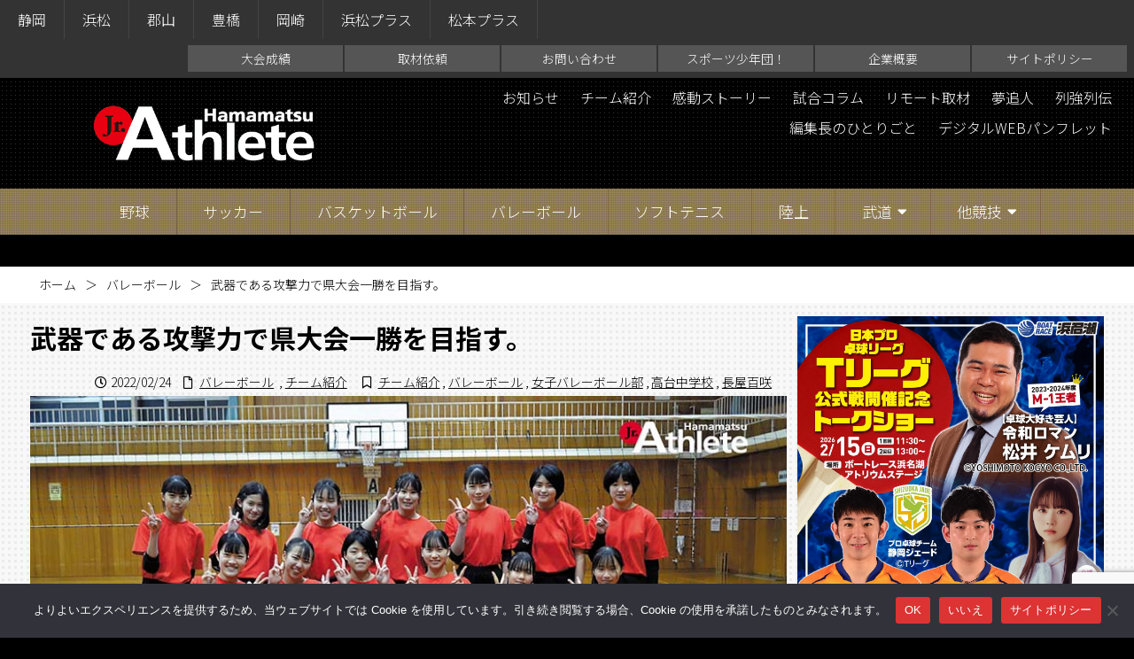

--- FILE ---
content_type: text/html; charset=UTF-8
request_url: https://hamamatsu.jr-athlete.jp/?p=24707
body_size: 20463
content:
<!DOCTYPE html>
<html lang="ja">
	<head>
		<meta charset="utf-8">
		<meta http-equiv="X-UA-Compatible" content="IE=edge">
		<title>武器である攻撃力で県大会一勝を目指す。 | ジュニアアスリート浜松</title>
		<meta name="HandheldFriendly" content="True">
		<meta name="MobileOptimized" content="320">
		<meta name="viewport" content="width=device-width, initial-scale=1"/>
		
		<!-- All in One SEO 4.9.3 - aioseo.com -->
	<meta name="description" content="高台中学校 女子バレーボール部 新人戦では、浜松地区大会でベスト16、西部大会でもベスト16という成績を収めた" />
	<meta name="robots" content="max-image-preview:large" />
	<meta name="author" content="wpmaster"/>
	<meta name="keywords" content="チーム紹介,バレーボール,女子バレーボール部,高台中学校,長屋百咲" />
	<link rel="canonical" href="https://hamamatsu.jr-athlete.jp/?p=24707" />
	<meta name="generator" content="All in One SEO (AIOSEO) 4.9.3" />
		<meta property="og:locale" content="ja_JP" />
		<meta property="og:site_name" content="ジュニアアスリート浜松" />
		<meta property="og:type" content="article" />
		<meta property="og:title" content="武器である攻撃力で県大会一勝を目指す。 | ジュニアアスリート浜松" />
		<meta property="og:description" content="高台中学校 女子バレーボール部 新人戦では、浜松地区大会でベスト16、西部大会でもベスト16という成績を収めた" />
		<meta property="og:url" content="https://hamamatsu.jr-athlete.jp/?p=24707" />
		<meta property="og:image" content="https://hamamatsu.jr-athlete.jp/wp-content/uploads/sites/8/2022/02/0f0bf6ce99de84afd93645520f65d711.jpg" />
		<meta property="og:image:secure_url" content="https://hamamatsu.jr-athlete.jp/wp-content/uploads/sites/8/2022/02/0f0bf6ce99de84afd93645520f65d711.jpg" />
		<meta property="og:image:width" content="830" />
		<meta property="og:image:height" content="460" />
		<meta property="article:published_time" content="2022-02-24T09:14:06+00:00" />
		<meta property="article:modified_time" content="2022-06-02T05:50:21+00:00" />
		<meta name="twitter:card" content="summary" />
		<meta name="twitter:title" content="武器である攻撃力で県大会一勝を目指す。 | ジュニアアスリート浜松" />
		<meta name="twitter:description" content="高台中学校 女子バレーボール部 新人戦では、浜松地区大会でベスト16、西部大会でもベスト16という成績を収めた" />
		<meta name="twitter:image" content="https://hamamatsu.jr-athlete.jp/wp-content/uploads/sites/8/2022/02/0f0bf6ce99de84afd93645520f65d711.jpg" />
		<script type="application/ld+json" class="aioseo-schema">
			{"@context":"https:\/\/schema.org","@graph":[{"@type":"Article","@id":"https:\/\/hamamatsu.jr-athlete.jp\/?p=24707#article","name":"\u6b66\u5668\u3067\u3042\u308b\u653b\u6483\u529b\u3067\u770c\u5927\u4f1a\u4e00\u52dd\u3092\u76ee\u6307\u3059\u3002 | \u30b8\u30e5\u30cb\u30a2\u30a2\u30b9\u30ea\u30fc\u30c8\u6d5c\u677e","headline":"\u6b66\u5668\u3067\u3042\u308b\u653b\u6483\u529b\u3067\u770c\u5927\u4f1a\u4e00\u52dd\u3092\u76ee\u6307\u3059\u3002","author":{"@id":"https:\/\/hamamatsu.jr-athlete.jp\/?author=7#author"},"publisher":{"@id":"https:\/\/hamamatsu.jr-athlete.jp\/#organization"},"image":{"@type":"ImageObject","url":"https:\/\/hamamatsu.jr-athlete.jp\/wp-content\/uploads\/sites\/8\/2022\/02\/0f0bf6ce99de84afd93645520f65d711.jpg","width":830,"height":460,"caption":"\u9ad8\u53f0\u4e2d\u5b66\u6821 \u5973\u5b50\u30d0\u30ec\u30fc\u30dc\u30fc\u30eb\u90e8"},"datePublished":"2022-02-24T18:14:06+09:00","dateModified":"2022-06-02T14:50:21+09:00","inLanguage":"ja","mainEntityOfPage":{"@id":"https:\/\/hamamatsu.jr-athlete.jp\/?p=24707#webpage"},"isPartOf":{"@id":"https:\/\/hamamatsu.jr-athlete.jp\/?p=24707#webpage"},"articleSection":"\u30d0\u30ec\u30fc\u30dc\u30fc\u30eb, \u30c1\u30fc\u30e0\u7d39\u4ecb, \u30d0\u30ec\u30fc\u30dc\u30fc\u30eb, \u5973\u5b50\u30d0\u30ec\u30fc\u30dc\u30fc\u30eb\u90e8, \u9ad8\u53f0\u4e2d\u5b66\u6821, \u9577\u5c4b\u767e\u54b2, \u30c1\u30fc\u30e0\u7d39\u4ecb"},{"@type":"BreadcrumbList","@id":"https:\/\/hamamatsu.jr-athlete.jp\/?p=24707#breadcrumblist","itemListElement":[{"@type":"ListItem","@id":"https:\/\/hamamatsu.jr-athlete.jp#listItem","position":1,"name":"Home","item":"https:\/\/hamamatsu.jr-athlete.jp","nextItem":{"@type":"ListItem","@id":"https:\/\/hamamatsu.jr-athlete.jp\/?cat=40#listItem","name":"\u30d0\u30ec\u30fc\u30dc\u30fc\u30eb"}},{"@type":"ListItem","@id":"https:\/\/hamamatsu.jr-athlete.jp\/?cat=40#listItem","position":2,"name":"\u30d0\u30ec\u30fc\u30dc\u30fc\u30eb","item":"https:\/\/hamamatsu.jr-athlete.jp\/?cat=40","nextItem":{"@type":"ListItem","@id":"https:\/\/hamamatsu.jr-athlete.jp\/?p=24707#listItem","name":"\u6b66\u5668\u3067\u3042\u308b\u653b\u6483\u529b\u3067\u770c\u5927\u4f1a\u4e00\u52dd\u3092\u76ee\u6307\u3059\u3002"},"previousItem":{"@type":"ListItem","@id":"https:\/\/hamamatsu.jr-athlete.jp#listItem","name":"Home"}},{"@type":"ListItem","@id":"https:\/\/hamamatsu.jr-athlete.jp\/?p=24707#listItem","position":3,"name":"\u6b66\u5668\u3067\u3042\u308b\u653b\u6483\u529b\u3067\u770c\u5927\u4f1a\u4e00\u52dd\u3092\u76ee\u6307\u3059\u3002","previousItem":{"@type":"ListItem","@id":"https:\/\/hamamatsu.jr-athlete.jp\/?cat=40#listItem","name":"\u30d0\u30ec\u30fc\u30dc\u30fc\u30eb"}}]},{"@type":"Organization","@id":"https:\/\/hamamatsu.jr-athlete.jp\/#organization","name":"\u30b8\u30e5\u30cb\u30a2\u30a2\u30b9\u30ea\u30fc\u30c8\u6d5c\u677e","description":"\u30b8\u30e5\u30cb\u30a2\u30a2\u30b9\u30ea\u30fc\u30c8\u3092\u5fdc\u63f4\u3059\u308b\u30b9\u30dd\u30fc\u30c4\u30de\u30ac\u30b8\u30f3","url":"https:\/\/hamamatsu.jr-athlete.jp\/"},{"@type":"Person","@id":"https:\/\/hamamatsu.jr-athlete.jp\/?author=7#author","url":"https:\/\/hamamatsu.jr-athlete.jp\/?author=7","name":"wpmaster","image":{"@type":"ImageObject","@id":"https:\/\/hamamatsu.jr-athlete.jp\/?p=24707#authorImage","url":"https:\/\/secure.gravatar.com\/avatar\/e54a313b5831365cad880c39d70d34a29ee337fb82629dca3bdcd68ee8929755?s=96&d=mm&r=g","width":96,"height":96,"caption":"wpmaster"}},{"@type":"WebPage","@id":"https:\/\/hamamatsu.jr-athlete.jp\/?p=24707#webpage","url":"https:\/\/hamamatsu.jr-athlete.jp\/?p=24707","name":"\u6b66\u5668\u3067\u3042\u308b\u653b\u6483\u529b\u3067\u770c\u5927\u4f1a\u4e00\u52dd\u3092\u76ee\u6307\u3059\u3002 | \u30b8\u30e5\u30cb\u30a2\u30a2\u30b9\u30ea\u30fc\u30c8\u6d5c\u677e","description":"\u9ad8\u53f0\u4e2d\u5b66\u6821 \u5973\u5b50\u30d0\u30ec\u30fc\u30dc\u30fc\u30eb\u90e8 \u65b0\u4eba\u6226\u3067\u306f\u3001\u6d5c\u677e\u5730\u533a\u5927\u4f1a\u3067\u30d9\u30b9\u30c816\u3001\u897f\u90e8\u5927\u4f1a\u3067\u3082\u30d9\u30b9\u30c816\u3068\u3044\u3046\u6210\u7e3e\u3092\u53ce\u3081\u305f","inLanguage":"ja","isPartOf":{"@id":"https:\/\/hamamatsu.jr-athlete.jp\/#website"},"breadcrumb":{"@id":"https:\/\/hamamatsu.jr-athlete.jp\/?p=24707#breadcrumblist"},"author":{"@id":"https:\/\/hamamatsu.jr-athlete.jp\/?author=7#author"},"creator":{"@id":"https:\/\/hamamatsu.jr-athlete.jp\/?author=7#author"},"image":{"@type":"ImageObject","url":"https:\/\/hamamatsu.jr-athlete.jp\/wp-content\/uploads\/sites\/8\/2022\/02\/0f0bf6ce99de84afd93645520f65d711.jpg","@id":"https:\/\/hamamatsu.jr-athlete.jp\/?p=24707\/#mainImage","width":830,"height":460,"caption":"\u9ad8\u53f0\u4e2d\u5b66\u6821 \u5973\u5b50\u30d0\u30ec\u30fc\u30dc\u30fc\u30eb\u90e8"},"primaryImageOfPage":{"@id":"https:\/\/hamamatsu.jr-athlete.jp\/?p=24707#mainImage"},"datePublished":"2022-02-24T18:14:06+09:00","dateModified":"2022-06-02T14:50:21+09:00"},{"@type":"WebSite","@id":"https:\/\/hamamatsu.jr-athlete.jp\/#website","url":"https:\/\/hamamatsu.jr-athlete.jp\/","name":"\u30b8\u30e5\u30cb\u30a2\u30a2\u30b9\u30ea\u30fc\u30c8\u6d5c\u677e","description":"\u30b8\u30e5\u30cb\u30a2\u30a2\u30b9\u30ea\u30fc\u30c8\u3092\u5fdc\u63f4\u3059\u308b\u30b9\u30dd\u30fc\u30c4\u30de\u30ac\u30b8\u30f3","inLanguage":"ja","publisher":{"@id":"https:\/\/hamamatsu.jr-athlete.jp\/#organization"}}]}
		</script>
		<!-- All in One SEO -->

<link rel='dns-prefetch' href='//cdn.jsdelivr.net' />
<link rel='dns-prefetch' href='//yubinbango.github.io' />
<script type="text/javascript" id="wpp-js" src="https://hamamatsu.jr-athlete.jp/wp-content/plugins/wordpress-popular-posts/assets/js/wpp.min.js?ver=7.3.6" data-sampling="1" data-sampling-rate="100" data-api-url="https://hamamatsu.jr-athlete.jp/index.php?rest_route=/wordpress-popular-posts" data-post-id="24707" data-token="20c1d64670" data-lang="0" data-debug="0"></script>
		<!-- This site uses the Google Analytics by ExactMetrics plugin v8.11.1 - Using Analytics tracking - https://www.exactmetrics.com/ -->
							<script src="//www.googletagmanager.com/gtag/js?id=G-8516N1K05M"  data-cfasync="false" data-wpfc-render="false" type="text/javascript" async></script>
			<script data-cfasync="false" data-wpfc-render="false" type="text/javascript">
				var em_version = '8.11.1';
				var em_track_user = true;
				var em_no_track_reason = '';
								var ExactMetricsDefaultLocations = {"page_location":"https:\/\/hamamatsu.jr-athlete.jp\/?p=24707"};
								if ( typeof ExactMetricsPrivacyGuardFilter === 'function' ) {
					var ExactMetricsLocations = (typeof ExactMetricsExcludeQuery === 'object') ? ExactMetricsPrivacyGuardFilter( ExactMetricsExcludeQuery ) : ExactMetricsPrivacyGuardFilter( ExactMetricsDefaultLocations );
				} else {
					var ExactMetricsLocations = (typeof ExactMetricsExcludeQuery === 'object') ? ExactMetricsExcludeQuery : ExactMetricsDefaultLocations;
				}

								var disableStrs = [
										'ga-disable-G-8516N1K05M',
									];

				/* Function to detect opted out users */
				function __gtagTrackerIsOptedOut() {
					for (var index = 0; index < disableStrs.length; index++) {
						if (document.cookie.indexOf(disableStrs[index] + '=true') > -1) {
							return true;
						}
					}

					return false;
				}

				/* Disable tracking if the opt-out cookie exists. */
				if (__gtagTrackerIsOptedOut()) {
					for (var index = 0; index < disableStrs.length; index++) {
						window[disableStrs[index]] = true;
					}
				}

				/* Opt-out function */
				function __gtagTrackerOptout() {
					for (var index = 0; index < disableStrs.length; index++) {
						document.cookie = disableStrs[index] + '=true; expires=Thu, 31 Dec 2099 23:59:59 UTC; path=/';
						window[disableStrs[index]] = true;
					}
				}

				if ('undefined' === typeof gaOptout) {
					function gaOptout() {
						__gtagTrackerOptout();
					}
				}
								window.dataLayer = window.dataLayer || [];

				window.ExactMetricsDualTracker = {
					helpers: {},
					trackers: {},
				};
				if (em_track_user) {
					function __gtagDataLayer() {
						dataLayer.push(arguments);
					}

					function __gtagTracker(type, name, parameters) {
						if (!parameters) {
							parameters = {};
						}

						if (parameters.send_to) {
							__gtagDataLayer.apply(null, arguments);
							return;
						}

						if (type === 'event') {
														parameters.send_to = exactmetrics_frontend.v4_id;
							var hookName = name;
							if (typeof parameters['event_category'] !== 'undefined') {
								hookName = parameters['event_category'] + ':' + name;
							}

							if (typeof ExactMetricsDualTracker.trackers[hookName] !== 'undefined') {
								ExactMetricsDualTracker.trackers[hookName](parameters);
							} else {
								__gtagDataLayer('event', name, parameters);
							}
							
						} else {
							__gtagDataLayer.apply(null, arguments);
						}
					}

					__gtagTracker('js', new Date());
					__gtagTracker('set', {
						'developer_id.dNDMyYj': true,
											});
					if ( ExactMetricsLocations.page_location ) {
						__gtagTracker('set', ExactMetricsLocations);
					}
										__gtagTracker('config', 'G-8516N1K05M', {"forceSSL":"true"} );
										window.gtag = __gtagTracker;										(function () {
						/* https://developers.google.com/analytics/devguides/collection/analyticsjs/ */
						/* ga and __gaTracker compatibility shim. */
						var noopfn = function () {
							return null;
						};
						var newtracker = function () {
							return new Tracker();
						};
						var Tracker = function () {
							return null;
						};
						var p = Tracker.prototype;
						p.get = noopfn;
						p.set = noopfn;
						p.send = function () {
							var args = Array.prototype.slice.call(arguments);
							args.unshift('send');
							__gaTracker.apply(null, args);
						};
						var __gaTracker = function () {
							var len = arguments.length;
							if (len === 0) {
								return;
							}
							var f = arguments[len - 1];
							if (typeof f !== 'object' || f === null || typeof f.hitCallback !== 'function') {
								if ('send' === arguments[0]) {
									var hitConverted, hitObject = false, action;
									if ('event' === arguments[1]) {
										if ('undefined' !== typeof arguments[3]) {
											hitObject = {
												'eventAction': arguments[3],
												'eventCategory': arguments[2],
												'eventLabel': arguments[4],
												'value': arguments[5] ? arguments[5] : 1,
											}
										}
									}
									if ('pageview' === arguments[1]) {
										if ('undefined' !== typeof arguments[2]) {
											hitObject = {
												'eventAction': 'page_view',
												'page_path': arguments[2],
											}
										}
									}
									if (typeof arguments[2] === 'object') {
										hitObject = arguments[2];
									}
									if (typeof arguments[5] === 'object') {
										Object.assign(hitObject, arguments[5]);
									}
									if ('undefined' !== typeof arguments[1].hitType) {
										hitObject = arguments[1];
										if ('pageview' === hitObject.hitType) {
											hitObject.eventAction = 'page_view';
										}
									}
									if (hitObject) {
										action = 'timing' === arguments[1].hitType ? 'timing_complete' : hitObject.eventAction;
										hitConverted = mapArgs(hitObject);
										__gtagTracker('event', action, hitConverted);
									}
								}
								return;
							}

							function mapArgs(args) {
								var arg, hit = {};
								var gaMap = {
									'eventCategory': 'event_category',
									'eventAction': 'event_action',
									'eventLabel': 'event_label',
									'eventValue': 'event_value',
									'nonInteraction': 'non_interaction',
									'timingCategory': 'event_category',
									'timingVar': 'name',
									'timingValue': 'value',
									'timingLabel': 'event_label',
									'page': 'page_path',
									'location': 'page_location',
									'title': 'page_title',
									'referrer' : 'page_referrer',
								};
								for (arg in args) {
																		if (!(!args.hasOwnProperty(arg) || !gaMap.hasOwnProperty(arg))) {
										hit[gaMap[arg]] = args[arg];
									} else {
										hit[arg] = args[arg];
									}
								}
								return hit;
							}

							try {
								f.hitCallback();
							} catch (ex) {
							}
						};
						__gaTracker.create = newtracker;
						__gaTracker.getByName = newtracker;
						__gaTracker.getAll = function () {
							return [];
						};
						__gaTracker.remove = noopfn;
						__gaTracker.loaded = true;
						window['__gaTracker'] = __gaTracker;
					})();
									} else {
										console.log("");
					(function () {
						function __gtagTracker() {
							return null;
						}

						window['__gtagTracker'] = __gtagTracker;
						window['gtag'] = __gtagTracker;
					})();
									}
			</script>
							<!-- / Google Analytics by ExactMetrics -->
		<link rel='stylesheet' id='sbi_styles-css' href='https://hamamatsu.jr-athlete.jp/wp-content/plugins/instagram-feed/css/sbi-styles.min.css' type='text/css' media='all' />
<style id='wp-block-library-inline-css' type='text/css'>
:root{--wp-block-synced-color:#7a00df;--wp-block-synced-color--rgb:122,0,223;--wp-bound-block-color:var(--wp-block-synced-color);--wp-editor-canvas-background:#ddd;--wp-admin-theme-color:#007cba;--wp-admin-theme-color--rgb:0,124,186;--wp-admin-theme-color-darker-10:#006ba1;--wp-admin-theme-color-darker-10--rgb:0,107,160.5;--wp-admin-theme-color-darker-20:#005a87;--wp-admin-theme-color-darker-20--rgb:0,90,135;--wp-admin-border-width-focus:2px}@media (min-resolution:192dpi){:root{--wp-admin-border-width-focus:1.5px}}.wp-element-button{cursor:pointer}:root .has-very-light-gray-background-color{background-color:#eee}:root .has-very-dark-gray-background-color{background-color:#313131}:root .has-very-light-gray-color{color:#eee}:root .has-very-dark-gray-color{color:#313131}:root .has-vivid-green-cyan-to-vivid-cyan-blue-gradient-background{background:linear-gradient(135deg,#00d084,#0693e3)}:root .has-purple-crush-gradient-background{background:linear-gradient(135deg,#34e2e4,#4721fb 50%,#ab1dfe)}:root .has-hazy-dawn-gradient-background{background:linear-gradient(135deg,#faaca8,#dad0ec)}:root .has-subdued-olive-gradient-background{background:linear-gradient(135deg,#fafae1,#67a671)}:root .has-atomic-cream-gradient-background{background:linear-gradient(135deg,#fdd79a,#004a59)}:root .has-nightshade-gradient-background{background:linear-gradient(135deg,#330968,#31cdcf)}:root .has-midnight-gradient-background{background:linear-gradient(135deg,#020381,#2874fc)}:root{--wp--preset--font-size--normal:16px;--wp--preset--font-size--huge:42px}.has-regular-font-size{font-size:1em}.has-larger-font-size{font-size:2.625em}.has-normal-font-size{font-size:var(--wp--preset--font-size--normal)}.has-huge-font-size{font-size:var(--wp--preset--font-size--huge)}.has-text-align-center{text-align:center}.has-text-align-left{text-align:left}.has-text-align-right{text-align:right}.has-fit-text{white-space:nowrap!important}#end-resizable-editor-section{display:none}.aligncenter{clear:both}.items-justified-left{justify-content:flex-start}.items-justified-center{justify-content:center}.items-justified-right{justify-content:flex-end}.items-justified-space-between{justify-content:space-between}.screen-reader-text{border:0;clip-path:inset(50%);height:1px;margin:-1px;overflow:hidden;padding:0;position:absolute;width:1px;word-wrap:normal!important}.screen-reader-text:focus{background-color:#ddd;clip-path:none;color:#444;display:block;font-size:1em;height:auto;left:5px;line-height:normal;padding:15px 23px 14px;text-decoration:none;top:5px;width:auto;z-index:100000}html :where(.has-border-color){border-style:solid}html :where([style*=border-top-color]){border-top-style:solid}html :where([style*=border-right-color]){border-right-style:solid}html :where([style*=border-bottom-color]){border-bottom-style:solid}html :where([style*=border-left-color]){border-left-style:solid}html :where([style*=border-width]){border-style:solid}html :where([style*=border-top-width]){border-top-style:solid}html :where([style*=border-right-width]){border-right-style:solid}html :where([style*=border-bottom-width]){border-bottom-style:solid}html :where([style*=border-left-width]){border-left-style:solid}html :where(img[class*=wp-image-]){height:auto;max-width:100%}:where(figure){margin:0 0 1em}html :where(.is-position-sticky){--wp-admin--admin-bar--position-offset:var(--wp-admin--admin-bar--height,0px)}@media screen and (max-width:600px){html :where(.is-position-sticky){--wp-admin--admin-bar--position-offset:0px}}

/*# sourceURL=wp-block-library-inline-css */
</style><style id='global-styles-inline-css' type='text/css'>
:root{--wp--preset--aspect-ratio--square: 1;--wp--preset--aspect-ratio--4-3: 4/3;--wp--preset--aspect-ratio--3-4: 3/4;--wp--preset--aspect-ratio--3-2: 3/2;--wp--preset--aspect-ratio--2-3: 2/3;--wp--preset--aspect-ratio--16-9: 16/9;--wp--preset--aspect-ratio--9-16: 9/16;--wp--preset--color--black: #000000;--wp--preset--color--cyan-bluish-gray: #abb8c3;--wp--preset--color--white: #ffffff;--wp--preset--color--pale-pink: #f78da7;--wp--preset--color--vivid-red: #cf2e2e;--wp--preset--color--luminous-vivid-orange: #ff6900;--wp--preset--color--luminous-vivid-amber: #fcb900;--wp--preset--color--light-green-cyan: #7bdcb5;--wp--preset--color--vivid-green-cyan: #00d084;--wp--preset--color--pale-cyan-blue: #8ed1fc;--wp--preset--color--vivid-cyan-blue: #0693e3;--wp--preset--color--vivid-purple: #9b51e0;--wp--preset--gradient--vivid-cyan-blue-to-vivid-purple: linear-gradient(135deg,rgb(6,147,227) 0%,rgb(155,81,224) 100%);--wp--preset--gradient--light-green-cyan-to-vivid-green-cyan: linear-gradient(135deg,rgb(122,220,180) 0%,rgb(0,208,130) 100%);--wp--preset--gradient--luminous-vivid-amber-to-luminous-vivid-orange: linear-gradient(135deg,rgb(252,185,0) 0%,rgb(255,105,0) 100%);--wp--preset--gradient--luminous-vivid-orange-to-vivid-red: linear-gradient(135deg,rgb(255,105,0) 0%,rgb(207,46,46) 100%);--wp--preset--gradient--very-light-gray-to-cyan-bluish-gray: linear-gradient(135deg,rgb(238,238,238) 0%,rgb(169,184,195) 100%);--wp--preset--gradient--cool-to-warm-spectrum: linear-gradient(135deg,rgb(74,234,220) 0%,rgb(151,120,209) 20%,rgb(207,42,186) 40%,rgb(238,44,130) 60%,rgb(251,105,98) 80%,rgb(254,248,76) 100%);--wp--preset--gradient--blush-light-purple: linear-gradient(135deg,rgb(255,206,236) 0%,rgb(152,150,240) 100%);--wp--preset--gradient--blush-bordeaux: linear-gradient(135deg,rgb(254,205,165) 0%,rgb(254,45,45) 50%,rgb(107,0,62) 100%);--wp--preset--gradient--luminous-dusk: linear-gradient(135deg,rgb(255,203,112) 0%,rgb(199,81,192) 50%,rgb(65,88,208) 100%);--wp--preset--gradient--pale-ocean: linear-gradient(135deg,rgb(255,245,203) 0%,rgb(182,227,212) 50%,rgb(51,167,181) 100%);--wp--preset--gradient--electric-grass: linear-gradient(135deg,rgb(202,248,128) 0%,rgb(113,206,126) 100%);--wp--preset--gradient--midnight: linear-gradient(135deg,rgb(2,3,129) 0%,rgb(40,116,252) 100%);--wp--preset--font-size--small: 13px;--wp--preset--font-size--medium: 20px;--wp--preset--font-size--large: 36px;--wp--preset--font-size--x-large: 42px;--wp--preset--spacing--20: 0.44rem;--wp--preset--spacing--30: 0.67rem;--wp--preset--spacing--40: 1rem;--wp--preset--spacing--50: 1.5rem;--wp--preset--spacing--60: 2.25rem;--wp--preset--spacing--70: 3.38rem;--wp--preset--spacing--80: 5.06rem;--wp--preset--shadow--natural: 6px 6px 9px rgba(0, 0, 0, 0.2);--wp--preset--shadow--deep: 12px 12px 50px rgba(0, 0, 0, 0.4);--wp--preset--shadow--sharp: 6px 6px 0px rgba(0, 0, 0, 0.2);--wp--preset--shadow--outlined: 6px 6px 0px -3px rgb(255, 255, 255), 6px 6px rgb(0, 0, 0);--wp--preset--shadow--crisp: 6px 6px 0px rgb(0, 0, 0);}:where(.is-layout-flex){gap: 0.5em;}:where(.is-layout-grid){gap: 0.5em;}body .is-layout-flex{display: flex;}.is-layout-flex{flex-wrap: wrap;align-items: center;}.is-layout-flex > :is(*, div){margin: 0;}body .is-layout-grid{display: grid;}.is-layout-grid > :is(*, div){margin: 0;}:where(.wp-block-columns.is-layout-flex){gap: 2em;}:where(.wp-block-columns.is-layout-grid){gap: 2em;}:where(.wp-block-post-template.is-layout-flex){gap: 1.25em;}:where(.wp-block-post-template.is-layout-grid){gap: 1.25em;}.has-black-color{color: var(--wp--preset--color--black) !important;}.has-cyan-bluish-gray-color{color: var(--wp--preset--color--cyan-bluish-gray) !important;}.has-white-color{color: var(--wp--preset--color--white) !important;}.has-pale-pink-color{color: var(--wp--preset--color--pale-pink) !important;}.has-vivid-red-color{color: var(--wp--preset--color--vivid-red) !important;}.has-luminous-vivid-orange-color{color: var(--wp--preset--color--luminous-vivid-orange) !important;}.has-luminous-vivid-amber-color{color: var(--wp--preset--color--luminous-vivid-amber) !important;}.has-light-green-cyan-color{color: var(--wp--preset--color--light-green-cyan) !important;}.has-vivid-green-cyan-color{color: var(--wp--preset--color--vivid-green-cyan) !important;}.has-pale-cyan-blue-color{color: var(--wp--preset--color--pale-cyan-blue) !important;}.has-vivid-cyan-blue-color{color: var(--wp--preset--color--vivid-cyan-blue) !important;}.has-vivid-purple-color{color: var(--wp--preset--color--vivid-purple) !important;}.has-black-background-color{background-color: var(--wp--preset--color--black) !important;}.has-cyan-bluish-gray-background-color{background-color: var(--wp--preset--color--cyan-bluish-gray) !important;}.has-white-background-color{background-color: var(--wp--preset--color--white) !important;}.has-pale-pink-background-color{background-color: var(--wp--preset--color--pale-pink) !important;}.has-vivid-red-background-color{background-color: var(--wp--preset--color--vivid-red) !important;}.has-luminous-vivid-orange-background-color{background-color: var(--wp--preset--color--luminous-vivid-orange) !important;}.has-luminous-vivid-amber-background-color{background-color: var(--wp--preset--color--luminous-vivid-amber) !important;}.has-light-green-cyan-background-color{background-color: var(--wp--preset--color--light-green-cyan) !important;}.has-vivid-green-cyan-background-color{background-color: var(--wp--preset--color--vivid-green-cyan) !important;}.has-pale-cyan-blue-background-color{background-color: var(--wp--preset--color--pale-cyan-blue) !important;}.has-vivid-cyan-blue-background-color{background-color: var(--wp--preset--color--vivid-cyan-blue) !important;}.has-vivid-purple-background-color{background-color: var(--wp--preset--color--vivid-purple) !important;}.has-black-border-color{border-color: var(--wp--preset--color--black) !important;}.has-cyan-bluish-gray-border-color{border-color: var(--wp--preset--color--cyan-bluish-gray) !important;}.has-white-border-color{border-color: var(--wp--preset--color--white) !important;}.has-pale-pink-border-color{border-color: var(--wp--preset--color--pale-pink) !important;}.has-vivid-red-border-color{border-color: var(--wp--preset--color--vivid-red) !important;}.has-luminous-vivid-orange-border-color{border-color: var(--wp--preset--color--luminous-vivid-orange) !important;}.has-luminous-vivid-amber-border-color{border-color: var(--wp--preset--color--luminous-vivid-amber) !important;}.has-light-green-cyan-border-color{border-color: var(--wp--preset--color--light-green-cyan) !important;}.has-vivid-green-cyan-border-color{border-color: var(--wp--preset--color--vivid-green-cyan) !important;}.has-pale-cyan-blue-border-color{border-color: var(--wp--preset--color--pale-cyan-blue) !important;}.has-vivid-cyan-blue-border-color{border-color: var(--wp--preset--color--vivid-cyan-blue) !important;}.has-vivid-purple-border-color{border-color: var(--wp--preset--color--vivid-purple) !important;}.has-vivid-cyan-blue-to-vivid-purple-gradient-background{background: var(--wp--preset--gradient--vivid-cyan-blue-to-vivid-purple) !important;}.has-light-green-cyan-to-vivid-green-cyan-gradient-background{background: var(--wp--preset--gradient--light-green-cyan-to-vivid-green-cyan) !important;}.has-luminous-vivid-amber-to-luminous-vivid-orange-gradient-background{background: var(--wp--preset--gradient--luminous-vivid-amber-to-luminous-vivid-orange) !important;}.has-luminous-vivid-orange-to-vivid-red-gradient-background{background: var(--wp--preset--gradient--luminous-vivid-orange-to-vivid-red) !important;}.has-very-light-gray-to-cyan-bluish-gray-gradient-background{background: var(--wp--preset--gradient--very-light-gray-to-cyan-bluish-gray) !important;}.has-cool-to-warm-spectrum-gradient-background{background: var(--wp--preset--gradient--cool-to-warm-spectrum) !important;}.has-blush-light-purple-gradient-background{background: var(--wp--preset--gradient--blush-light-purple) !important;}.has-blush-bordeaux-gradient-background{background: var(--wp--preset--gradient--blush-bordeaux) !important;}.has-luminous-dusk-gradient-background{background: var(--wp--preset--gradient--luminous-dusk) !important;}.has-pale-ocean-gradient-background{background: var(--wp--preset--gradient--pale-ocean) !important;}.has-electric-grass-gradient-background{background: var(--wp--preset--gradient--electric-grass) !important;}.has-midnight-gradient-background{background: var(--wp--preset--gradient--midnight) !important;}.has-small-font-size{font-size: var(--wp--preset--font-size--small) !important;}.has-medium-font-size{font-size: var(--wp--preset--font-size--medium) !important;}.has-large-font-size{font-size: var(--wp--preset--font-size--large) !important;}.has-x-large-font-size{font-size: var(--wp--preset--font-size--x-large) !important;}
/*# sourceURL=global-styles-inline-css */
</style>

<style id='classic-theme-styles-inline-css' type='text/css'>
/*! This file is auto-generated */
.wp-block-button__link{color:#fff;background-color:#32373c;border-radius:9999px;box-shadow:none;text-decoration:none;padding:calc(.667em + 2px) calc(1.333em + 2px);font-size:1.125em}.wp-block-file__button{background:#32373c;color:#fff;text-decoration:none}
/*# sourceURL=/wp-includes/css/classic-themes.min.css */
</style>
<link rel='stylesheet' id='contact-form-7-css' href='https://hamamatsu.jr-athlete.jp/wp-content/plugins/contact-form-7/includes/css/styles.css' type='text/css' media='all' />
<link rel='stylesheet' id='cookie-notice-front-css' href='https://hamamatsu.jr-athlete.jp/wp-content/plugins/cookie-notice/css/front.min.css' type='text/css' media='all' />
<link rel='stylesheet' id='swiper-css' href='https://cdn.jsdelivr.net/npm/swiper@11/swiper-bundle.min.css' type='text/css' media='all' />
<link rel='stylesheet' id='rbp-css-css' href='https://hamamatsu.jr-athlete.jp/wp-content/plugins/random_bannerVer2.2.1/public/slider.css' type='text/css' media='all' />
<link rel='stylesheet' id='responsive-lightbox-swipebox-css' href='https://hamamatsu.jr-athlete.jp/wp-content/plugins/responsive-lightbox/assets/swipebox/swipebox.min.css' type='text/css' media='all' />
<link rel='stylesheet' id='wp-show-posts-css' href='https://hamamatsu.jr-athlete.jp/wp-content/plugins/wp-show-posts/css/wp-show-posts-min.css' type='text/css' media='all' />
<link rel='stylesheet' id='wordpress-popular-posts-css-css' href='https://hamamatsu.jr-athlete.jp/wp-content/plugins/wordpress-popular-posts/assets/css/wpp.css' type='text/css' media='all' />
<link rel='stylesheet' id='bones-stylesheet-css' href='https://hamamatsu.jr-athlete.jp/wp-content/themes/rwd-custom/library/css/style.css?4' type='text/css' media='all' />
<script type="text/javascript" src="https://hamamatsu.jr-athlete.jp/wp-content/plugins/google-analytics-dashboard-for-wp/assets/js/frontend-gtag.min.js" id="exactmetrics-frontend-script-js" async="async" data-wp-strategy="async"></script>
<script data-cfasync="false" data-wpfc-render="false" type="text/javascript" id='exactmetrics-frontend-script-js-extra'>/* <![CDATA[ */
var exactmetrics_frontend = {"js_events_tracking":"true","download_extensions":"zip,mp3,mpeg,pdf,docx,pptx,xlsx,rar","inbound_paths":"[{\"path\":\"\\\/go\\\/\",\"label\":\"affiliate\"},{\"path\":\"\\\/recommend\\\/\",\"label\":\"affiliate\"}]","home_url":"https:\/\/hamamatsu.jr-athlete.jp","hash_tracking":"false","v4_id":"G-8516N1K05M"};/* ]]> */
</script>
<script type="text/javascript" id="image-watermark-no-right-click-js-before">
/* <![CDATA[ */
var iwArgsNoRightClick = {"rightclick":"Y","draganddrop":"Y","devtools":"Y","enableToast":"Y","toastMessage":"This content is protected"};

//# sourceURL=image-watermark-no-right-click-js-before
/* ]]> */
</script>
<script type="text/javascript" src="https://hamamatsu.jr-athlete.jp/wp-content/plugins/image-watermark/js/no-right-click.js" id="image-watermark-no-right-click-js"></script>
<script type="text/javascript" src="https://hamamatsu.jr-athlete.jp/wp-includes/js/jquery/jquery.min.js" id="jquery-core-js"></script>
<script type="text/javascript" src="https://hamamatsu.jr-athlete.jp/wp-includes/js/jquery/jquery-migrate.min.js" id="jquery-migrate-js"></script>
<script type="text/javascript" src="https://hamamatsu.jr-athlete.jp/wp-content/plugins/responsive-lightbox/assets/dompurify/purify.min.js" id="dompurify-js"></script>
<script type="text/javascript" id="responsive-lightbox-sanitizer-js-before">
/* <![CDATA[ */
window.RLG = window.RLG || {}; window.RLG.sanitizeAllowedHosts = ["youtube.com","www.youtube.com","youtu.be","vimeo.com","player.vimeo.com"];
//# sourceURL=responsive-lightbox-sanitizer-js-before
/* ]]> */
</script>
<script type="text/javascript" src="https://hamamatsu.jr-athlete.jp/wp-content/plugins/responsive-lightbox/js/sanitizer.js" id="responsive-lightbox-sanitizer-js"></script>
<script type="text/javascript" src="https://hamamatsu.jr-athlete.jp/wp-content/plugins/responsive-lightbox/assets/swipebox/jquery.swipebox.min.js" id="responsive-lightbox-swipebox-js"></script>
<script type="text/javascript" src="https://hamamatsu.jr-athlete.jp/wp-includes/js/underscore.min.js" id="underscore-js"></script>
<script type="text/javascript" src="https://hamamatsu.jr-athlete.jp/wp-content/plugins/responsive-lightbox/assets/infinitescroll/infinite-scroll.pkgd.min.js" id="responsive-lightbox-infinite-scroll-js"></script>
<script type="text/javascript" id="responsive-lightbox-js-before">
/* <![CDATA[ */
var rlArgs = {"script":"swipebox","selector":"lightbox","customEvents":"","activeGalleries":true,"animation":true,"hideCloseButtonOnMobile":false,"removeBarsOnMobile":false,"hideBars":true,"hideBarsDelay":5000,"videoMaxWidth":1080,"useSVG":true,"loopAtEnd":false,"woocommerce_gallery":false,"ajaxurl":"https:\/\/hamamatsu.jr-athlete.jp\/wp-admin\/admin-ajax.php","nonce":"e9022c4628","preview":false,"postId":24707,"scriptExtension":false};

//# sourceURL=responsive-lightbox-js-before
/* ]]> */
</script>
<script type="text/javascript" src="https://hamamatsu.jr-athlete.jp/wp-content/plugins/responsive-lightbox/js/front.js" id="responsive-lightbox-js"></script>
<script type="text/javascript" src="https://hamamatsu.jr-athlete.jp/wp-content/themes/rwd-custom/library/js/libs/modernizr.custom.min.js" id="bones-modernizr-js"></script>
<style type="text/css">
.feedzy-rss-link-icon:after {
	content: url("https://hamamatsu.jr-athlete.jp/wp-content/plugins/feedzy-rss-feeds/img/external-link.png");
	margin-left: 3px;
}
</style>
		            <style id="wpp-loading-animation-styles">@-webkit-keyframes bgslide{from{background-position-x:0}to{background-position-x:-200%}}@keyframes bgslide{from{background-position-x:0}to{background-position-x:-200%}}.wpp-widget-block-placeholder,.wpp-shortcode-placeholder{margin:0 auto;width:60px;height:3px;background:#dd3737;background:linear-gradient(90deg,#dd3737 0%,#571313 10%,#dd3737 100%);background-size:200% auto;border-radius:3px;-webkit-animation:bgslide 1s infinite linear;animation:bgslide 1s infinite linear}</style>
            <meta name="format-detection" content="telephone=no">		<style type="text/css" id="wp-custom-css">
			img {
pointer-events: none;
}		</style>
				<link type="text/css" rel="stylesheet" href="https://hamamatsu.jr-athlete.jp/wp-content/themes/rwd-custom/library/css/animate.css" />
		<link type="text/css" rel="stylesheet" href="https://hamamatsu.jr-athlete.jp/wp-content/themes/rwd-custom/library/css/loaders.css" />

				
						<link href="https://fonts.googleapis.com/css2?family=Noto+Sans+JP:wght@300;700&display=swap" rel="stylesheet">
		<link href="https://fonts.googleapis.com/css2?family=Oswald:wght@300&display=swap&text=12345" rel="stylesheet">
		<link href="https://use.fontawesome.com/releases/v5.15.1/css/all.css" rel="stylesheet">
		<script src="https://hamamatsu.jr-athlete.jp/wp-content/themes/rwd-custom/library/js/ofi.min.js"></script>
		<script src="https://hamamatsu.jr-athlete.jp/wp-content/themes/rwd-custom/library/js/jquery.cookie.js"></script>
	</head>
	
		
	<body class="wp-singular post-template-default single single-post postid-24707 single-format-standard wp-theme-rwd-custom area-page child-site cookies-not-set" itemscope itemtype="http://schema.org/WebPage">
		<div id="loader-bg">
			<div class="ball-grid-pulse"><div></div><div></div><div></div><div></div><div></div><div></div><div></div><div></div><div></div></div>
		</div>
		<div id="container">
			<header class="header" role="banner" itemscope itemtype="http://schema.org/WPHeader">
				<div id="inner-header" class="">
					
					<div class="header_row row1">
										<div class="area">
						<ul id="area-menu" class="area-nav">
															<li >
																		<a href="https://shizuoka.jr-athlete.jp">静岡</a>
								</li>
															<li >
																		<a href="https://hamamatsu.jr-athlete.jp/">浜松</a>
								</li>
															<li >
																		<a href="https://koriyama.jr-athlete.jp/">郡山</a>
								</li>
															<li >
																		<a href="https://toyohashi.jr-athlete.jp/">豊橋</a>
								</li>
															<li >
																		<a href="https://okazaki.jr-athlete.jp/">岡崎</a>
								</li>
															<li >
																		<a href="https://plus.jr-athlete.jp/">浜松プラス</a>
								</li>
															<li >
																		<a href="https://plus-matsumoto.jr-athlete.jp/">松本プラス</a>
								</li>
													</ul>
					</div>
					
																<nav class="area-menu"><ul id="menu-%e5%9f%ba%e6%9c%ac" class="nav top-nav cf"><li id="menu-item-203" class="menu-item menu-item-type-post_type menu-item-object-page menu-item-203"><a href="https://hamamatsu.jr-athlete.jp/?page_id=93">大会成績</a></li>
<li id="menu-item-211" class="menu-item menu-item-type-post_type menu-item-object-page menu-item-211"><a href="https://hamamatsu.jr-athlete.jp/?page_id=209">取材依頼</a></li>
<li id="menu-item-109" class="menu-item menu-item-type-post_type menu-item-object-page menu-item-has-children menu-item-109"><a href="https://hamamatsu.jr-athlete.jp/?page_id=99">お問い合わせ</a>
<ul class="sub-menu">
	<li id="menu-item-26666" class="menu-item menu-item-type-post_type menu-item-object-page menu-item-26666"><a href="https://hamamatsu.jr-athlete.jp/?page_id=193">みんなを応援企業／パートナー</a></li>
	<li id="menu-item-26665" class="menu-item menu-item-type-post_type menu-item-object-page menu-item-26665"><a href="https://hamamatsu.jr-athlete.jp/?page_id=104">「パートナー企業さま」募集中／媒体資料</a></li>
	<li id="menu-item-108" class="menu-item menu-item-type-post_type menu-item-object-page menu-item-108"><a href="https://hamamatsu.jr-athlete.jp/?page_id=102">お取り扱いに関して</a></li>
	<li id="menu-item-146" class="menu-item menu-item-type-post_type menu-item-object-page menu-item-146"><a href="https://hamamatsu.jr-athlete.jp/?page_id=143">ラック設置・配布箇所</a></li>
</ul>
</li>
<li id="menu-item-2467" class="menu-item menu-item-type-custom menu-item-object-custom menu-item-2467"><a href="https://jr-athlete.org/">スポーツ少年団！</a></li>
<li id="menu-item-111" class="menu-item menu-item-type-post_type menu-item-object-page menu-item-has-children menu-item-111"><a href="https://hamamatsu.jr-athlete.jp/?page_id=7">企業概要</a>
<ul class="sub-menu">
	<li id="menu-item-2395" class="menu-item menu-item-type-post_type menu-item-object-page menu-item-2395"><a href="https://hamamatsu.jr-athlete.jp/?page_id=2386">バックナンバー</a></li>
</ul>
</li>
<li id="menu-item-29658" class="menu-item menu-item-type-custom menu-item-object-custom menu-item-29658"><a href="https://jr-athlete.jp/?page_id=43194">サイトポリシー</a></li>
</ul></nav>										</div>
					
					<div class="header_row row2">
					<div class="title">
						<a href="https://hamamatsu.jr-athlete.jp" class="logo">
														<img src="https://hamamatsu.jr-athlete.jp/wp-content/uploads/sites/8/2022/06/logo_hamamatsu.png" alt="ジュニアアスリート浜松">
						</a>


					</div>

										<nav class="menu1"><ul id="menu-%e3%82%a8%e3%83%aa%e3%82%a2%e3%82%ab%e3%83%86%e3%82%b4%e3%83%aa" class="menu1"><li id="menu-item-25928" class="menu-item menu-item-type-taxonomy menu-item-object-area_category menu-item-25928"><a href="https://hamamatsu.jr-athlete.jp/?area_category=topics">お知らせ</a></li>
<li id="menu-item-25926" class="menu-item menu-item-type-taxonomy menu-item-object-area_category current-post-ancestor current-menu-parent current-post-parent menu-item-25926"><a href="https://hamamatsu.jr-athlete.jp/?area_category=team">チーム紹介</a></li>
<li id="menu-item-25923" class="menu-item menu-item-type-taxonomy menu-item-object-area_category menu-item-25923"><a href="https://hamamatsu.jr-athlete.jp/?area_category=story">感動ストーリー</a></li>
<li id="menu-item-25927" class="menu-item menu-item-type-taxonomy menu-item-object-area_category menu-item-25927"><a href="https://hamamatsu.jr-athlete.jp/?area_category=column">試合コラム</a></li>
<li id="menu-item-25930" class="menu-item menu-item-type-taxonomy menu-item-object-area_category menu-item-25930"><a href="https://hamamatsu.jr-athlete.jp/?area_category=remote">リモート取材</a></li>
<li id="menu-item-25925" class="menu-item menu-item-type-taxonomy menu-item-object-area_category menu-item-25925"><a href="https://hamamatsu.jr-athlete.jp/?area_category=dreamer">夢追人</a></li>
<li id="menu-item-25924" class="menu-item menu-item-type-taxonomy menu-item-object-area_category menu-item-25924"><a href="https://hamamatsu.jr-athlete.jp/?area_category=rekkyo">列強列伝</a></li>
<li id="menu-item-26044" class="menu-item menu-item-type-taxonomy menu-item-object-area_category menu-item-26044"><a href="https://hamamatsu.jr-athlete.jp/?area_category=from_editor">編集長のひとりごと</a></li>
<li id="menu-item-25929" class="menu-item menu-item-type-taxonomy menu-item-object-area_category menu-item-25929"><a href="https://hamamatsu.jr-athlete.jp/?area_category=digital_web_pamphlet">デジタルWEBパンフレット</a></li>
</ul></nav>					</div>
					
					<nav class="competition"><ul id="menu-%e3%83%a1%e3%82%a4%e3%83%b3%e3%83%a1%e3%83%8b%e3%83%a5%e3%83%bc" class="competition-nav"><li id="menu-item-25912" class="menu-item menu-item-type-taxonomy menu-item-object-category menu-item-25912"><a href="https://hamamatsu.jr-athlete.jp/?cat=38">野球</a></li>
<li id="menu-item-25911" class="menu-item menu-item-type-taxonomy menu-item-object-category menu-item-25911"><a href="https://hamamatsu.jr-athlete.jp/?cat=39">サッカー</a></li>
<li id="menu-item-25910" class="menu-item menu-item-type-taxonomy menu-item-object-category menu-item-25910"><a href="https://hamamatsu.jr-athlete.jp/?cat=41">バスケットボール</a></li>
<li id="menu-item-25909" class="menu-item menu-item-type-taxonomy menu-item-object-category current-post-ancestor current-menu-parent current-post-parent menu-item-25909"><a href="https://hamamatsu.jr-athlete.jp/?cat=40">バレーボール</a></li>
<li id="menu-item-25920" class="menu-item menu-item-type-taxonomy menu-item-object-category menu-item-25920"><a href="https://hamamatsu.jr-athlete.jp/?cat=2260">ソフトテニス</a></li>
<li id="menu-item-25921" class="menu-item menu-item-type-taxonomy menu-item-object-category menu-item-25921"><a href="https://hamamatsu.jr-athlete.jp/?cat=2252">陸上</a></li>
<li id="menu-item-26043" class="menu-item menu-item-type-custom menu-item-object-custom menu-item-has-children menu-item-26043"><a>武道</a>
<ul class="sub-menu">
	<li id="menu-item-25913" class="menu-item menu-item-type-taxonomy menu-item-object-category menu-item-25913"><a href="https://hamamatsu.jr-athlete.jp/?cat=2254">柔道</a></li>
	<li id="menu-item-25915" class="menu-item menu-item-type-taxonomy menu-item-object-category menu-item-25915"><a href="https://hamamatsu.jr-athlete.jp/?cat=2256">剣道</a></li>
</ul>
</li>
<li id="menu-item-25917" class="menu-item menu-item-type-custom menu-item-object-custom menu-item-has-children menu-item-25917"><a>他競技</a>
<ul class="sub-menu">
	<li id="menu-item-25916" class="menu-item menu-item-type-taxonomy menu-item-object-category menu-item-25916"><a href="https://hamamatsu.jr-athlete.jp/?cat=2259">ソフトボール</a></li>
	<li id="menu-item-25914" class="menu-item menu-item-type-taxonomy menu-item-object-category menu-item-25914"><a href="https://hamamatsu.jr-athlete.jp/?cat=2255">卓球</a></li>
	<li id="menu-item-25919" class="menu-item menu-item-type-taxonomy menu-item-object-category menu-item-25919"><a href="https://hamamatsu.jr-athlete.jp/?cat=2258">バドミントン</a></li>
	<li id="menu-item-25918" class="menu-item menu-item-type-taxonomy menu-item-object-category menu-item-25918"><a href="https://hamamatsu.jr-athlete.jp/?cat=2257">ラグビー</a></li>
	<li id="menu-item-25922" class="menu-item menu-item-type-taxonomy menu-item-object-category menu-item-25922"><a href="https://hamamatsu.jr-athlete.jp/?cat=2253">水泳</a></li>
</ul>
</li>
</ul></nav>
					<div class="menu">
						<label class="buMenu">
							<span class="icon-bar"></span>
							<span class="icon-bar"></span>
							<span class="icon-bar"></span>
						</label>
						<span class="menu_text">MENU</span>
					</div>
					
					<nav class="mobile_nav" role="navigation" itemscope itemtype="http://schema.org/SiteNavigationElement">
						<div class="inner">
							<div class="h">
								Top
							</div>
							<ul id="menu-%e3%82%a8%e3%83%aa%e3%82%a2%e3%82%ab%e3%83%86%e3%82%b4%e3%83%aa-1" class="menu1"><li class="menu-item menu-item-type-taxonomy menu-item-object-area_category menu-item-25928"><a href="https://hamamatsu.jr-athlete.jp/?area_category=topics">お知らせ</a></li>
<li class="menu-item menu-item-type-taxonomy menu-item-object-area_category current-post-ancestor current-menu-parent current-post-parent menu-item-25926"><a href="https://hamamatsu.jr-athlete.jp/?area_category=team">チーム紹介</a></li>
<li class="menu-item menu-item-type-taxonomy menu-item-object-area_category menu-item-25923"><a href="https://hamamatsu.jr-athlete.jp/?area_category=story">感動ストーリー</a></li>
<li class="menu-item menu-item-type-taxonomy menu-item-object-area_category menu-item-25927"><a href="https://hamamatsu.jr-athlete.jp/?area_category=column">試合コラム</a></li>
<li class="menu-item menu-item-type-taxonomy menu-item-object-area_category menu-item-25930"><a href="https://hamamatsu.jr-athlete.jp/?area_category=remote">リモート取材</a></li>
<li class="menu-item menu-item-type-taxonomy menu-item-object-area_category menu-item-25925"><a href="https://hamamatsu.jr-athlete.jp/?area_category=dreamer">夢追人</a></li>
<li class="menu-item menu-item-type-taxonomy menu-item-object-area_category menu-item-25924"><a href="https://hamamatsu.jr-athlete.jp/?area_category=rekkyo">列強列伝</a></li>
<li class="menu-item menu-item-type-taxonomy menu-item-object-area_category menu-item-26044"><a href="https://hamamatsu.jr-athlete.jp/?area_category=from_editor">編集長のひとりごと</a></li>
<li class="menu-item menu-item-type-taxonomy menu-item-object-area_category menu-item-25929"><a href="https://hamamatsu.jr-athlete.jp/?area_category=digital_web_pamphlet">デジタルWEBパンフレット</a></li>
</ul>							<script>
								jQuery(document).ready( function() {
									jQuery(".header .mobile_nav ul.menu1 > li > ul.sub-menu").hide();

									jQuery(".header .mobile_nav ul.menu1 > li.menu-item-has-children").on('click',function(){
										jQuery(this).toggleClass('open');
										jQuery(this).children('ul.sub-menu').toggle();
									});
								});
							</script>

							<div class="h">
								Category
							</div>
							<ul id="menu-%e3%83%a1%e3%82%a4%e3%83%b3%e3%83%a1%e3%83%8b%e3%83%a5%e3%83%bc-1" class="competition-nav"><li class="menu-item menu-item-type-taxonomy menu-item-object-category menu-item-25912"><a href="https://hamamatsu.jr-athlete.jp/?cat=38">野球</a></li>
<li class="menu-item menu-item-type-taxonomy menu-item-object-category menu-item-25911"><a href="https://hamamatsu.jr-athlete.jp/?cat=39">サッカー</a></li>
<li class="menu-item menu-item-type-taxonomy menu-item-object-category menu-item-25910"><a href="https://hamamatsu.jr-athlete.jp/?cat=41">バスケットボール</a></li>
<li class="menu-item menu-item-type-taxonomy menu-item-object-category current-post-ancestor current-menu-parent current-post-parent menu-item-25909"><a href="https://hamamatsu.jr-athlete.jp/?cat=40">バレーボール</a></li>
<li class="menu-item menu-item-type-taxonomy menu-item-object-category menu-item-25920"><a href="https://hamamatsu.jr-athlete.jp/?cat=2260">ソフトテニス</a></li>
<li class="menu-item menu-item-type-taxonomy menu-item-object-category menu-item-25921"><a href="https://hamamatsu.jr-athlete.jp/?cat=2252">陸上</a></li>
<li class="menu-item menu-item-type-custom menu-item-object-custom menu-item-has-children menu-item-26043"><a>武道</a>
<ul class="sub-menu">
	<li class="menu-item menu-item-type-taxonomy menu-item-object-category menu-item-25913"><a href="https://hamamatsu.jr-athlete.jp/?cat=2254">柔道</a></li>
	<li class="menu-item menu-item-type-taxonomy menu-item-object-category menu-item-25915"><a href="https://hamamatsu.jr-athlete.jp/?cat=2256">剣道</a></li>
</ul>
</li>
<li class="menu-item menu-item-type-custom menu-item-object-custom menu-item-has-children menu-item-25917"><a>他競技</a>
<ul class="sub-menu">
	<li class="menu-item menu-item-type-taxonomy menu-item-object-category menu-item-25916"><a href="https://hamamatsu.jr-athlete.jp/?cat=2259">ソフトボール</a></li>
	<li class="menu-item menu-item-type-taxonomy menu-item-object-category menu-item-25914"><a href="https://hamamatsu.jr-athlete.jp/?cat=2255">卓球</a></li>
	<li class="menu-item menu-item-type-taxonomy menu-item-object-category menu-item-25919"><a href="https://hamamatsu.jr-athlete.jp/?cat=2258">バドミントン</a></li>
	<li class="menu-item menu-item-type-taxonomy menu-item-object-category menu-item-25918"><a href="https://hamamatsu.jr-athlete.jp/?cat=2257">ラグビー</a></li>
	<li class="menu-item menu-item-type-taxonomy menu-item-object-category menu-item-25922"><a href="https://hamamatsu.jr-athlete.jp/?cat=2253">水泳</a></li>
</ul>
</li>
</ul>
							
							<div class="h">
								Area
							</div>
														<div class="area">
								<ul id="area-menu" class="area-nav">
																			<li>
																						<a href="https://shizuoka.jr-athlete.jp">静岡</a>
										</li>
																			<li>
																						<a href="https://hamamatsu.jr-athlete.jp/">浜松</a>
										</li>
																			<li>
																						<a href="https://koriyama.jr-athlete.jp/">郡山</a>
										</li>
																			<li>
																						<a href="https://toyohashi.jr-athlete.jp/">豊橋</a>
										</li>
																			<li>
																						<a href="https://okazaki.jr-athlete.jp/">岡崎</a>
										</li>
																			<li>
																						<a href="https://plus.jr-athlete.jp/">浜松プラス</a>
										</li>
																			<li>
																						<a href="https://plus-matsumoto.jr-athlete.jp/">松本プラス</a>
										</li>
																	</ul>
							</div>
							
							
						</div>
					</nav>	
					
					
				</div>
			</header>
			<div class="ad_area">
				<div class="inner wrap">
					<div class="top_banner image">
											</div>
				</div>
			</div>
	<div id="content" class="entry">
		<div id="inner-content" class="wrap cf">
			<div id="topicpath">
				<ol>
					<li><a href="https://hamamatsu.jr-athlete.jp">ホーム</a></li>
					<li><a href="https://hamamatsu.jr-athlete.jp/?cat=40">バレーボール</a></li>					<li>武器である攻撃力で県大会一勝を目指す。</li>
				</ol>
			</div>
			
			<main id="main" class="m-all t-2of3 d-5of7 cf" role="main" itemscope itemprop="mainContentOfPage" itemtype="http://schema.org/Blog">
									
					<h1>
						武器である攻撃力で県大会一勝を目指す。					</h1>
					
					<div class="data">
						<span><i class="far fa-clock"></i>2022/02/24</span>
						<span>
							<i class="far fa-file"></i><a href="https://hamamatsu.jr-athlete.jp/?cat=40">バレーボール</a>							,<a href="https://hamamatsu.jr-athlete.jp/?area_category=team">チーム紹介</a>						</span>
						
						<span>
							<i class="far fa-bookmark"></i><a href="https://hamamatsu.jr-athlete.jp/?tag=%e3%83%81%e3%83%bc%e3%83%a0%e7%b4%b9%e4%bb%8b">チーム紹介</a>,<a href="https://hamamatsu.jr-athlete.jp/?tag=%e3%83%90%e3%83%ac%e3%83%bc%e3%83%9c%e3%83%bc%e3%83%ab">バレーボール</a>,<a href="https://hamamatsu.jr-athlete.jp/?tag=%e5%a5%b3%e5%ad%90%e3%83%90%e3%83%ac%e3%83%bc%e3%83%9c%e3%83%bc%e3%83%ab%e9%83%a8">女子バレーボール部</a>,<a href="https://hamamatsu.jr-athlete.jp/?tag=%e9%ab%98%e5%8f%b0%e4%b8%ad%e5%ad%a6%e6%a0%a1">高台中学校</a>,<a href="https://hamamatsu.jr-athlete.jp/?tag=%e9%95%b7%e5%b1%8b%e7%99%be%e5%92%b2">長屋百咲</a>						</span>
					</div>
					
					<div class="photo image"><img width="830" height="460" src="https://hamamatsu.jr-athlete.jp/wp-content/uploads/sites/8/2022/02/0f0bf6ce99de84afd93645520f65d711.jpg" class="attachment-full size-full wp-post-image" alt="高台中学校 女子バレーボール部" decoding="async" fetchpriority="high" srcset="https://hamamatsu.jr-athlete.jp/wp-content/uploads/sites/8/2022/02/0f0bf6ce99de84afd93645520f65d711.jpg 830w, https://hamamatsu.jr-athlete.jp/wp-content/uploads/sites/8/2022/02/0f0bf6ce99de84afd93645520f65d711-300x166.jpg 300w, https://hamamatsu.jr-athlete.jp/wp-content/uploads/sites/8/2022/02/0f0bf6ce99de84afd93645520f65d711-768x426.jpg 768w" sizes="(max-width: 830px) 100vw, 830px" /></div>					
					<div class="detail">
						<h2>高台中学校 女子バレーボール部</h2>
<p>新人戦では、浜松地区大会でベスト16、西部大会でもベスト16という成績を収めた高台中学校女子バレーボール部。部員数は、2年生が13名、1年生が9名の22名と比較的多いが、ほとんどの選手たちが中学からバレーを始めた選手ばかり。経験者が少ない中でも練習で確実に力をつけ、上位進出を目指す。</p>
<p>練習で意識していることは、全ての練習に目的をもって取り組むこと。練習の意図や狙いを意識することで練習効率のアップを目指す。チームの武器となるのは、勢いのある攻撃。練習でも攻撃練習を多く取り入れ、自分たちの長所を伸ばしている。元気で明るい選手が多いため、勢いに乗った時の力は大きい。その長所を最大限に生かすため、スパイクやサーブの狙いを明確にし、主導権を握って試合を進められるように練習に励む。</p>
<p>3年生が主力となった昨夏は県大会出場を果たした。新チームとなり、メンバーも大きく入れ替わった新人戦。初の公式戦を終えてキャプテンの長屋百咲さんは、「先輩たちが当たり前にできていたプレーが自分たちはまだできなくて、先輩たちの凄さを実感しました。相手チームのスピードの速さにも驚かされましたが、ミスしても声を掛けながらやれたことは良かったと思います」と話す。</p>
<p>目標は、先輩たちを超えて県ベスト16に入ること。そのためにも、まずは春の選手権で再び西部大会出場を果たす。そして、県大会出場を勝ち取る。</p>
<img decoding="async" class="alignnone size-full wp-image-24709" src="http://jr-athlete.jp/wp-content/uploads/sites/8/2022/02/28f5766e2ab322f89fa6f5f3a35b7b59.jpg" alt="高台中学校 女子バレーボール部" width="830" height="215" srcset="https://hamamatsu.jr-athlete.jp/wp-content/uploads/sites/8/2022/02/28f5766e2ab322f89fa6f5f3a35b7b59.jpg 830w, https://hamamatsu.jr-athlete.jp/wp-content/uploads/sites/8/2022/02/28f5766e2ab322f89fa6f5f3a35b7b59-300x78.jpg 300w, https://hamamatsu.jr-athlete.jp/wp-content/uploads/sites/8/2022/02/28f5766e2ab322f89fa6f5f3a35b7b59-768x199.jpg 768w" sizes="(max-width: 830px) 100vw, 830px" />
<a href="https://www.youtube.com/channel/UCTzBh0-bwOsB4cnGAWWO9og" target="_blank" rel="noopener"><img decoding="async" class="alignnone size-full wp-image-24710" src="http://jr-athlete.jp/wp-content/uploads/sites/8/2022/02/youtube.jpg" alt="youtube" width="830" height="263" srcset="https://hamamatsu.jr-athlete.jp/wp-content/uploads/sites/8/2022/02/youtube.jpg 830w, https://hamamatsu.jr-athlete.jp/wp-content/uploads/sites/8/2022/02/youtube-300x95.jpg 300w, https://hamamatsu.jr-athlete.jp/wp-content/uploads/sites/8/2022/02/youtube-768x243.jpg 768w" sizes="(max-width: 830px) 100vw, 830px" /></a>
<a href="https://www.jr-athlete.org/health/fujii.html" target="_blank" rel="noopener sponsored"><img loading="lazy" decoding="async" class="alignnone size-full wp-image-14651" src="http://jr-athlete.jp/wp-content/uploads/sites/8/2018/08/cd622f5de3512357a3fb87bdb51c7352.jpg" alt="藤井接骨院" width="830" height="263" srcset="https://hamamatsu.jr-athlete.jp/wp-content/uploads/sites/8/2018/08/cd622f5de3512357a3fb87bdb51c7352.jpg 830w, https://hamamatsu.jr-athlete.jp/wp-content/uploads/sites/8/2018/08/cd622f5de3512357a3fb87bdb51c7352-300x95.jpg 300w, https://hamamatsu.jr-athlete.jp/wp-content/uploads/sites/8/2018/08/cd622f5de3512357a3fb87bdb51c7352-768x243.jpg 768w" sizes="(max-width: 830px) 100vw, 830px" /></a>
<a href="https://tsunagaru-p.org/" target="_blank" rel="noopener sponsored"><img loading="lazy" decoding="async" class="alignnone size-full wp-image-24630" src="http://jr-athlete.jp/wp-content/uploads/sites/8/2021/12/ac73c1e81a8d5b7018243d5575799f3a.jpg" alt="つながるプロジェクト" width="830" height="263" srcset="https://hamamatsu.jr-athlete.jp/wp-content/uploads/sites/8/2021/12/ac73c1e81a8d5b7018243d5575799f3a.jpg 830w, https://hamamatsu.jr-athlete.jp/wp-content/uploads/sites/8/2021/12/ac73c1e81a8d5b7018243d5575799f3a-300x95.jpg 300w, https://hamamatsu.jr-athlete.jp/wp-content/uploads/sites/8/2021/12/ac73c1e81a8d5b7018243d5575799f3a-768x243.jpg 768w" sizes="(max-width: 830px) 100vw, 830px" /></a>
						

						
												<h4 class="entry_list">関連記事</h4>
						<ul class="entry_list">
															<li>
									<a href="https://hamamatsu.jr-athlete.jp/?p=4313" class="two_in_one">
																				<div class="image thumb" style="background-image:url('https://hamamatsu.jr-athlete.jp/wp-content/uploads/sites/8/2016/07/eyecache-17.jpg');">
											<img src="https://hamamatsu.jr-athlete.jp/wp-content/themes/rwd-custom/library/images/common/blank.png">
										</div>
										<div class="text">
											<div class="title">
											中体連男子バレーボール<br>　県大会の組み合わせ											</div>
										</div>
									</a>
								</li>
	 														<li>
									<a href="https://hamamatsu.jr-athlete.jp/?p=4267" class="two_in_one">
																				<div class="image thumb" style="background-image:url('https://hamamatsu.jr-athlete.jp/wp-content/uploads/sites/8/2016/07/eyecache-13.jpg');">
											<img src="https://hamamatsu.jr-athlete.jp/wp-content/themes/rwd-custom/library/images/common/blank.png">
										</div>
										<div class="text">
											<div class="title">
											男子バレーボール浜松地区大会優勝は岡崎中学校											</div>
										</div>
									</a>
								</li>
	 														<li>
									<a href="https://hamamatsu.jr-athlete.jp/?p=22556" class="two_in_one">
																				<div class="image thumb" style="background-image:url('https://hamamatsu.jr-athlete.jp/wp-content/uploads/sites/8/2020/08/15c3a64bc434d3b5c5bb0b486eac267a.jpg');">
											<img src="https://hamamatsu.jr-athlete.jp/wp-content/themes/rwd-custom/library/images/common/blank.png">
										</div>
										<div class="text">
											<div class="title">
											ゲームはいい笑顔で。											</div>
										</div>
									</a>
								</li>
	 														<li>
									<a href="https://hamamatsu.jr-athlete.jp/?p=5050" class="two_in_one">
																				<div class="image thumb" style="background-image:url('https://hamamatsu.jr-athlete.jp/wp-content/uploads/sites/8/2016/08/eyecache-18.jpg');">
											<img src="https://hamamatsu.jr-athlete.jp/wp-content/themes/rwd-custom/library/images/common/blank.png">
										</div>
										<div class="text">
											<div class="title">
											努力の先の栄光。<br>　全国ベスト8を目指す。											</div>
										</div>
									</a>
								</li>
	 							 												</ul>
												
					</div>
							</main>
				
			<div id="side" class="post_list m-all t-1of3 d-2of7 last-col cf">
				<div class="box l ad animation" data-effect="fadeIn">
	<a href="https://www.boatrace-hamanako.jp/sp/index.php?page=news-info_detail&amp;page_id=event&amp;news_id=002081&amp;category=eventfan" target="_blank" class="bnr" data-site_id="8" data-group="ad_top_grp1" data-size="sq" data-index="3" data-adid="30569"><img src="https://hamamatsu.jr-athlete.jp/wp-content/uploads/sites/8/2026/01/300px_t_league-01.jpg"></a>	<a href="https://hamamatsu.jr-athlete.jp/?p=27757" target="_blank" class="bnr" data-site_id="8" data-group="ad_top_grp2" data-size="sq" data-index="2" data-adid="27804"><img src="https://hamamatsu.jr-athlete.jp/wp-content/uploads/sites/8/2023/03/22e8863d63fb9fe47ab616c97237620c.jpg"></a>	<a href="https://hamamatsu.jr-athlete.jp/?area_category=from_editor" target="_blank" class="bnr" data-site_id="8" data-group="ad_top_grp3" data-size="sq" data-index="0" data-adid="26047"><img src="https://hamamatsu.jr-athlete.jp/wp-content/uploads/sites/8/2022/06/17d992d9b770394d430e15a27c24733a.jpg"></a></div>			
<div class="box l ad animation" data-effect="fadeIn">
	<a href="https://www.younankougyou.com/" target="_blank" class="bnr" data-site_id="8" data-group="ad_side_grp1" data-size="onethird" data-index="3" data-adid="26771"><img src="https://hamamatsu.jr-athlete.jp/wp-content/uploads/sites/8/2022/07/42a84ccaa86abb2f9cccf0203f1e798c.jpg"></a><a href="https://uno-k.jp/" target="_blank" class="bnr" data-site_id="8" data-group="ad_side_grp1" data-size="onethird" data-index="4" data-adid="26772"><img src="https://hamamatsu.jr-athlete.jp/wp-content/uploads/sites/8/2022/07/c23fc99f9c207cd90dbedc813e357c8a.jpg"></a><a href="https://gc.mabuchik.com/" target="_blank" class="bnr" data-site_id="8" data-group="ad_side_grp1" data-size="onethird" data-index="1" data-adid="29107"><img src="https://hamamatsu.jr-athlete.jp/wp-content/uploads/sites/8/2024/05/5c651c27dbf41b8250f55b39b21e0d68.jpg"></a>	<a href="https://www.enkei.co.jp/" target="_blank" class="bnr" data-site_id="8" data-group="ad_side_grp2" data-size="onethird" data-index="0" data-adid="25940"><img src="https://hamamatsu.jr-athlete.jp/wp-content/uploads/sites/8/2022/06/ENKEI.jpg"></a><a href="http://nemohair.com/" target="_blank" class="bnr" data-site_id="8" data-group="ad_side_grp2" data-size="onethird" data-index="7" data-adid="27440"><img src="https://hamamatsu.jr-athlete.jp/wp-content/uploads/sites/8/2022/11/6745564151774bba88530373689fe5c3.jpg"></a><a href="http://ecolaundry.dai1shoji.co.jp/" target="_blank" class="bnr" data-site_id="8" data-group="ad_side_grp2" data-size="onethird" data-index="8" data-adid="27893"><img src="https://hamamatsu.jr-athlete.jp/wp-content/uploads/sites/8/2023/04/2e8a20d877568db9fae74841b365a537.jpg"></a></div>

			
				<div class="box l pickup animation" data-effect="fadeIn">
	<div class="l_inner">
		<h2>PICKUP</h2>
		<ul>
						<li>
				<a href="https://hamamatsu.jr-athlete.jp/?p=2431" class="two_in_one">
										<div class="image thumb">
						<img src="https://hamamatsu.jr-athlete.jp/wp-content/uploads/sites/8/2016/03/ba01.jpg" >
					</div>
					<div class="text">
						<div class="title">
							1年生が躍動<br>　新人戦シード校が決まる						</div>
												<div class="area"><span class="category">バスケットボール</span><span class="area_name">ジュニアアスリート浜松</span></div>
					</div>
				</a>
			</li>
						<li>
				<a href="https://hamamatsu.jr-athlete.jp/?p=28952" class="two_in_one">
										<div class="image thumb">
						<img src="https://hamamatsu.jr-athlete.jp/wp-content/uploads/sites/8/2024/02/3a2f83da412193c6958826c349a18b4d-1024x568.jpg" >
					</div>
					<div class="text">
						<div class="title">
							創立46年目を迎えた『中泉クラブスポーツ少年団』。数々のタイトルを獲得し、プロ野球選手も輩出している名門チームだ。						</div>
												<div class="area"><span class="category">野球</span><span class="area_name">ジュニアアスリート浜松</span></div>
					</div>
				</a>
			</li>
						<li>
				<a href="https://hamamatsu.jr-athlete.jp/?p=28500" class="two_in_one">
										<div class="image thumb">
						<img src="https://hamamatsu.jr-athlete.jp/wp-content/uploads/sites/8/2023/09/f12e3ff9d2bc717c0990cd4235cb29ee-1024x568.jpg" >
					</div>
					<div class="text">
						<div class="title">
							10月7日（土）・8日（日）・9日（月）の3日間、カラダとココロを動かすスポーツフェスタ開催！						</div>
												<div class="area"><span class="category">ライフスタイル</span><span class="area_name">ジュニアアスリート浜松</span></div>
					</div>
				</a>
			</li>
						<li>
				<a href="https://hamamatsu.jr-athlete.jp/?p=27014" class="two_in_one">
										<div class="image thumb">
						<img src="https://hamamatsu.jr-athlete.jp/wp-content/uploads/sites/8/2022/09/f9305cf4fb460d7030fd99cdffdd30ab-1024x568.jpg" >
					</div>
					<div class="text">
						<div class="title">
							時に時間を忘れるぐらい楽しい部活動で、印象深い三年間でした。						</div>
												<div class="area"><span class="category">その他</span><span class="area_name">ジュニアアスリート浜松</span></div>
					</div>
				</a>
			</li>
						<li>
				<a href="https://hamamatsu.jr-athlete.jp/?p=16340" class="two_in_one">
										<div class="image thumb">
						<img src="https://hamamatsu.jr-athlete.jp/wp-content/uploads/sites/8/2018/11/709b4065c970b9d4cedda415a3ba2124.jpg" >
					</div>
					<div class="text">
						<div class="title">
							チームとして戦う。<br>　目指すは、県制覇。						</div>
												<div class="area"><span class="category">野球</span><span class="area_name">ジュニアアスリート浜松</span></div>
					</div>
				</a>
			</li>
								</ul>
	</div>
</div>



										<div id="sidebar1" class="box animation" data-effect="fadeIn" role="complementary">
	<div id="search-top" class="widget widget_search">
		<h2>SEARCH</h2>
		<h4 class="widgettitle">記事を検索</h4>
		<form role="search" method="get" id="searchform" class="searchform" action="https://hamamatsu.jr-athlete.jp/">
			<div>
				<label for="s" class="screen-reader-text">検索:</label>
				<input type="search" id="s" name="s" value="">
				<button type="submit" id="searchsubmit">検索</button>
			</div>
		</form>
	</div>
		<div id="tag_cloud-4" class="widget widget_tag_cloud"><h4 class="widgettitle">タグ</h4><div class="tagcloud"><a href="https://hamamatsu.jr-athlete.jp/?tag=hamamatsu-trfc" class="tag-cloud-link tag-link-16 tag-link-position-1" style="font-size: 8pt;" aria-label="HAMAMATSU TRFC (1個の項目)">HAMAMATSU TRFC</a>
<a href="https://hamamatsu.jr-athlete.jp/?tag=hondafc" class="tag-cloud-link tag-link-55 tag-link-position-2" style="font-size: 12.8669527897pt;" aria-label="HondaFC (12個の項目)">HondaFC</a>
<a href="https://hamamatsu.jr-athlete.jp/?tag=jr-%e3%82%a2%e3%82%b9%e3%83%aa%e3%83%bc%e3%83%88%e5%bf%9c%e6%8f%b4%e4%bc%81%e7%94%bb%e3%82%b7%e3%83%aa%e3%83%bc%e3%82%ba" class="tag-cloud-link tag-link-33 tag-link-position-3" style="font-size: 10.884120171674pt;" aria-label="jr.アスリート応援企画シリーズ (5個の項目)">jr.アスリート応援企画シリーズ</a>
<a href="https://hamamatsu.jr-athlete.jp/?tag=u-12" class="tag-cloud-link tag-link-54 tag-link-position-4" style="font-size: 9.0815450643777pt;" aria-label="U-12 (2個の項目)">U-12</a>
<a href="https://hamamatsu.jr-athlete.jp/?tag=u-12%e3%83%95%e3%83%83%e3%83%88%e3%82%b5%e3%83%ab%e9%81%b8%e6%89%8b%e6%a8%a9%e8%a5%bf%e9%83%a8%e5%a4%a7%e4%bc%9a" class="tag-cloud-link tag-link-52 tag-link-position-5" style="font-size: 8pt;" aria-label="U-12フットサル選手権西部大会 (1個の項目)">U-12フットサル選手権西部大会</a>
<a href="https://hamamatsu.jr-athlete.jp/?tag=%e3%82%aa%e3%82%a4%e3%82%b9%e3%82%abfc" class="tag-cloud-link tag-link-22 tag-link-position-6" style="font-size: 13.287553648069pt;" aria-label="オイスカFC (14個の項目)">オイスカFC</a>
<a href="https://hamamatsu.jr-athlete.jp/?tag=%e3%82%b5%e3%83%83%e3%82%ab%e3%83%bc" class="tag-cloud-link tag-link-23 tag-link-position-7" style="font-size: 17.673819742489pt;" aria-label="サッカー (80個の項目)">サッカー</a>
<a href="https://hamamatsu.jr-athlete.jp/?tag=%e3%82%bd%e3%83%95%e3%83%88%e3%83%9c%e3%83%bc%e3%83%ab" class="tag-cloud-link tag-link-18 tag-link-position-8" style="font-size: 15.871244635193pt;" aria-label="ソフトボール (40個の項目)">ソフトボール</a>
<a href="https://hamamatsu.jr-athlete.jp/?tag=%e3%82%bf%e3%82%b0%e3%83%a9%e3%82%b0%e3%83%93%e3%83%bc" class="tag-cloud-link tag-link-14 tag-link-position-9" style="font-size: 10.403433476395pt;" aria-label="タグラグビー (4個の項目)">タグラグビー</a>
<a href="https://hamamatsu.jr-athlete.jp/?tag=%e3%83%81%e3%83%bc%e3%83%a0%e7%b4%b9%e4%bb%8b" class="tag-cloud-link tag-link-15 tag-link-position-10" style="font-size: 22pt;" aria-label="チーム紹介 (423個の項目)">チーム紹介</a>
<a href="https://hamamatsu.jr-athlete.jp/?tag=%e3%83%90%e3%82%b9%e3%82%b1%e3%83%83%e3%83%88%e3%83%9c%e3%83%bc%e3%83%ab" class="tag-cloud-link tag-link-25 tag-link-position-11" style="font-size: 18.094420600858pt;" aria-label="バスケットボール (95個の項目)">バスケットボール</a>
<a href="https://hamamatsu.jr-athlete.jp/?tag=%e3%83%90%e3%83%ac%e3%83%bc%e3%83%9c%e3%83%bc%e3%83%ab" class="tag-cloud-link tag-link-29 tag-link-position-12" style="font-size: 18.394849785408pt;" aria-label="バレーボール (107個の項目)">バレーボール</a>
<a href="https://hamamatsu.jr-athlete.jp/?tag=%e3%83%95%e3%83%83%e3%83%88%e3%82%b5%e3%83%ab" class="tag-cloud-link tag-link-53 tag-link-position-13" style="font-size: 9.8025751072961pt;" aria-label="フットサル (3個の項目)">フットサル</a>
<a href="https://hamamatsu.jr-athlete.jp/?tag=%e4%b8%89%e3%83%b6%e6%97%a5%e4%b8%ad%e5%ad%a6%e6%a0%a1" class="tag-cloud-link tag-link-34 tag-link-position-14" style="font-size: 17.673819742489pt;" aria-label="三ヶ日中学校 (80個の項目)">三ヶ日中学校</a>
<a href="https://hamamatsu.jr-athlete.jp/?tag=%e4%b8%89%e3%83%b6%e6%97%a5%e4%b8%ad%e5%ad%a6%e6%a0%a1%e5%a5%b3%e5%ad%90%e3%83%90%e3%83%ac%e3%83%bc%e9%83%a8" class="tag-cloud-link tag-link-51 tag-link-position-15" style="font-size: 8pt;" aria-label="三ヶ日中学校女子バレー部 (1個の項目)">三ヶ日中学校女子バレー部</a>
<a href="https://hamamatsu.jr-athlete.jp/?tag=%e4%b8%ad%e5%ad%a6%e7%94%9f%e5%90%b9%e5%a5%8f%e6%a5%bd" class="tag-cloud-link tag-link-66 tag-link-position-16" style="font-size: 8pt;" aria-label="中学生吹奏楽 (1個の項目)">中学生吹奏楽</a>
<a href="https://hamamatsu.jr-athlete.jp/?tag=%e4%b8%ad%e6%97%a5%e3%83%89%e3%83%a9%e3%82%b4%e3%83%b3%e3%82%ba%e3%82%b8%e3%83%a5%e3%83%8b%e3%82%a2" class="tag-cloud-link tag-link-5 tag-link-position-17" style="font-size: 8pt;" aria-label="中日ドラゴンズジュニア (1個の項目)">中日ドラゴンズジュニア</a>
<a href="https://hamamatsu.jr-athlete.jp/?tag=%e4%b8%ad%e6%9d%91%e5%a5%bd%e5%bf%97" class="tag-cloud-link tag-link-31 tag-link-position-18" style="font-size: 11.905579399142pt;" aria-label="中村好志 (8個の項目)">中村好志</a>
<a href="https://hamamatsu.jr-athlete.jp/?tag=%e5%85%a8%e6%97%a5%e6%9c%ac%e5%90%b9%e5%a5%8f%e6%a5%bd%e3%82%b3%e3%83%b3%e3%82%af%e3%83%bc%e3%83%ab" class="tag-cloud-link tag-link-64 tag-link-position-19" style="font-size: 10.403433476395pt;" aria-label="全日本吹奏楽コンクール (4個の項目)">全日本吹奏楽コンクール</a>
<a href="https://hamamatsu.jr-athlete.jp/?tag=%e5%8c%97%e6%b5%9c%e4%b8%ad%e5%ad%a6%e6%a0%a1" class="tag-cloud-link tag-link-37 tag-link-position-20" style="font-size: 17.733905579399pt;" aria-label="北浜中学校 (82個の項目)">北浜中学校</a>
<a href="https://hamamatsu.jr-athlete.jp/?tag=%e5%8c%97%e6%b5%9c%e4%b8%ad%e5%ad%a6%e6%a0%a1%e9%99%b8%e4%b8%8a%e9%83%a8" class="tag-cloud-link tag-link-63 tag-link-position-21" style="font-size: 9.0815450643777pt;" aria-label="北浜中学校陸上部 (2個の項目)">北浜中学校陸上部</a>
<a href="https://hamamatsu.jr-athlete.jp/?tag=%e5%8c%97%e6%b5%9c%e5%a5%b3%e5%ad%90%e3%82%bd%e3%83%95%e3%83%88%e3%83%9c%e3%83%bc%e3%83%ab%e3%82%af%e3%83%a9%e3%83%96" class="tag-cloud-link tag-link-17 tag-link-position-22" style="font-size: 8pt;" aria-label="北浜女子ソフトボールクラブ (1個の項目)">北浜女子ソフトボールクラブ</a>
<a href="https://hamamatsu.jr-athlete.jp/?tag=%e5%a4%a2%e8%bf%bd%e4%ba%ba" class="tag-cloud-link tag-link-4 tag-link-position-23" style="font-size: 14.489270386266pt;" aria-label="夢追人 (23個の項目)">夢追人</a>
<a href="https://hamamatsu.jr-athlete.jp/?tag=%e5%ad%a6%e7%ab%a5%e9%87%8e%e7%90%83" class="tag-cloud-link tag-link-13 tag-link-position-24" style="font-size: 9.0815450643777pt;" aria-label="学童野球 (2個の項目)">学童野球</a>
<a href="https://hamamatsu.jr-athlete.jp/?tag=%e6%84%9f%e5%8b%95%e3%82%b9%e3%83%88%e3%83%bc%e3%83%aa%e3%83%bc" class="tag-cloud-link tag-link-60 tag-link-position-25" style="font-size: 13.768240343348pt;" aria-label="感動ストーリー (17個の項目)">感動ストーリー</a>
<a href="https://hamamatsu.jr-athlete.jp/?tag=%e6%96%b0%e4%ba%ba" class="tag-cloud-link tag-link-35 tag-link-position-26" style="font-size: 8pt;" aria-label="新人 (1個の項目)">新人</a>
<a href="https://hamamatsu.jr-athlete.jp/?tag=%e6%96%b0%e4%ba%ba%e3%83%90%e3%83%ac%e3%83%bc%e3%83%9c%e3%83%bc%e3%83%ab%e9%81%b8%e6%89%8b%e6%a8%a9" class="tag-cloud-link tag-link-56 tag-link-position-27" style="font-size: 8pt;" aria-label="新人バレーボール選手権 (1個の項目)">新人バレーボール選手権</a>
<a href="https://hamamatsu.jr-athlete.jp/?tag=%e6%9d%be%e5%b3%b6%e5%bd%b0%e5%90%be" class="tag-cloud-link tag-link-61 tag-link-position-28" style="font-size: 8pt;" aria-label="松島彰吾 (1個の項目)">松島彰吾</a>
<a href="https://hamamatsu.jr-athlete.jp/?tag=%e6%b5%9c%e6%9d%be%e3%82%b8%e3%83%a3%e3%82%ac%e3%83%bc%e3%82%ba" class="tag-cloud-link tag-link-32 tag-link-position-29" style="font-size: 10.403433476395pt;" aria-label="浜松ジャガーズ (4個の項目)">浜松ジャガーズ</a>
<a href="https://hamamatsu.jr-athlete.jp/?tag=%e6%b5%9c%e6%9d%be%e6%94%af%e9%83%a8" class="tag-cloud-link tag-link-58 tag-link-position-30" style="font-size: 9.0815450643777pt;" aria-label="浜松支部 (2個の項目)">浜松支部</a>
<a href="https://hamamatsu.jr-athlete.jp/?tag=%e6%b9%96%e6%9d%b1%e4%b8%ad%e5%ad%a6%e6%a0%a1%e9%99%b8%e4%b8%8a%e9%83%a8" class="tag-cloud-link tag-link-67 tag-link-position-31" style="font-size: 8pt;" aria-label="湖東中学校陸上部 (1個の項目)">湖東中学校陸上部</a>
<a href="https://hamamatsu.jr-athlete.jp/?tag=%e7%a9%ba%e9%a3%9b%e3%81%b6%e9%87%8e%e7%90%83%e5%b0%91%e5%b9%b4" class="tag-cloud-link tag-link-59 tag-link-position-32" style="font-size: 14.008583690987pt;" aria-label="空飛ぶ野球少年 (19個の項目)">空飛ぶ野球少年</a>
<a href="https://hamamatsu.jr-athlete.jp/?tag=%e7%ac%ac8%e5%9b%9e%e3%82%bb%e3%82%a4%e3%83%96%e8%87%aa%e5%8b%95%e8%bb%8a%e5%ad%a6%e6%a0%a1%e6%97%97%e3%82%b9%e3%83%bc%e3%83%91%e3%83%bc%e3%82%b8%e3%83%a5%e3%83%8b%e3%82%a2%e5%ad%a6%e7%ab%a5%e8%bb%9f" class="tag-cloud-link tag-link-19 tag-link-position-33" style="font-size: 8pt;" aria-label="第8回セイブ自動車学校旗スーパージュニア学童軟式野球大会 (1個の項目)">第8回セイブ自動車学校旗スーパージュニア学童軟式野球大会</a>
<a href="https://hamamatsu.jr-athlete.jp/?tag=%e7%ac%ac18%e5%9b%9e%e8%a5%bf%e9%83%a8%e5%9c%b0%e5%8c%ba%e5%b0%91%e5%b9%b4%e9%87%8e%e7%90%83%e3%82%aa%e3%83%bc%e3%83%ab%e3%82%b9%e3%82%bf%e3%83%bc%e5%a4%a7%e4%bc%9a" class="tag-cloud-link tag-link-57 tag-link-position-34" style="font-size: 8pt;" aria-label="第18回西部地区少年野球オールスター大会 (1個の項目)">第18回西部地区少年野球オールスター大会</a>
<a href="https://hamamatsu.jr-athlete.jp/?tag=%e7%af%a0%e5%8e%9f%e3%82%b0%e3%83%aa%e3%83%bc%e3%83%b3%e3%82%ba" class="tag-cloud-link tag-link-21 tag-link-position-35" style="font-size: 8pt;" aria-label="篠原グリーンズ (1個の項目)">篠原グリーンズ</a>
<a href="https://hamamatsu.jr-athlete.jp/?tag=%e7%b7%a8%e9%9b%86%e9%95%b7%e3%81%ae%e3%81%b2%e3%81%a8%e3%82%8a%e3%81%94%e3%81%a8" class="tag-cloud-link tag-link-50 tag-link-position-36" style="font-size: 16.412017167382pt;" aria-label="編集長のひとりごと (49個の項目)">編集長のひとりごと</a>
<a href="https://hamamatsu.jr-athlete.jp/?tag=%e8%83%bd%e5%8a%9b%e8%a6%9a%e9%86%92%e8%ac%9b%e5%ba%a7" class="tag-cloud-link tag-link-12 tag-link-position-37" style="font-size: 11.304721030043pt;" aria-label="能力覚醒講座 (6個の項目)">能力覚醒講座</a>
<a href="https://hamamatsu.jr-athlete.jp/?tag=%e8%8a%b3%e5%b7%9d%e5%8c%97%e3%83%af%e3%82%a4%e3%83%ab%e3%83%89%e3%82%ad%e3%83%a3%e3%83%83%e3%83%84" class="tag-cloud-link tag-link-24 tag-link-position-38" style="font-size: 12.44635193133pt;" aria-label="芳川北ワイルドキャッツ (10個の項目)">芳川北ワイルドキャッツ</a>
<a href="https://hamamatsu.jr-athlete.jp/?tag=%e8%a5%bf%e9%81%a0%e5%a5%b3%e5%ad%90%e5%ad%a6%e5%9c%92%e4%b8%ad%e5%ad%a6%e6%a0%a1" class="tag-cloud-link tag-link-28 tag-link-position-39" style="font-size: 15.931330472103pt;" aria-label="西遠女子学園中学校 (41個の項目)">西遠女子学園中学校</a>
<a href="https://hamamatsu.jr-athlete.jp/?tag=%e8%a9%a6%e5%90%88%e3%82%b3%e3%83%a9%e3%83%a0" class="tag-cloud-link tag-link-20 tag-link-position-40" style="font-size: 20.858369098712pt;" aria-label="試合コラム (273個の項目)">試合コラム</a>
<a href="https://hamamatsu.jr-athlete.jp/?tag=%e9%87%8e%e7%90%83" class="tag-cloud-link tag-link-6 tag-link-position-41" style="font-size: 19.656652360515pt;" aria-label="野球 (173個の項目)">野球</a>
<a href="https://hamamatsu.jr-athlete.jp/?tag=%e9%96%8b%e6%88%90%e4%b8%ad%e5%ad%a6%e6%a0%a1%e5%90%b9%e5%a5%8f%e6%a5%bd%e9%83%a8" class="tag-cloud-link tag-link-65 tag-link-position-42" style="font-size: 8pt;" aria-label="開成中学校吹奏楽部 (1個の項目)">開成中学校吹奏楽部</a>
<a href="https://hamamatsu.jr-athlete.jp/?tag=%e9%99%b8%e4%b8%8a" class="tag-cloud-link tag-link-62 tag-link-position-43" style="font-size: 15.450643776824pt;" aria-label="陸上 (34個の項目)">陸上</a>
<a href="https://hamamatsu.jr-athlete.jp/?tag=%e9%9d%a9%e5%91%bd%e7%9a%84%e9%87%8e%e7%90%83%e5%a1%be" class="tag-cloud-link tag-link-30 tag-link-position-44" style="font-size: 11.905579399142pt;" aria-label="革命的野球塾 (8個の項目)">革命的野球塾</a>
<a href="https://hamamatsu.jr-athlete.jp/?tag=%e9%a7%85%e4%bc%9d" class="tag-cloud-link tag-link-36 tag-link-position-45" style="font-size: 12.44635193133pt;" aria-label="駅伝 (10個の項目)">駅伝</a></div>
</div>	</div>


<div class="box sns animation" data-effect="fadeIn">
	<ul>
				<li>
			<a href="https://twitter.com/jrathlete" target="_blank">
				<img src="https://hamamatsu.jr-athlete.jp/wp-content/themes/rwd-custom/library/images/common/twitter.svg" alt="Twitter">
			</a>
		</li>
						<li>
			<a href="https://www.facebook.com/jr.athlete/" target="_blank">
				<img src="https://hamamatsu.jr-athlete.jp/wp-content/themes/rwd-custom/library/images/common/fb.svg" alt="Facebook">
			</a>
		</li>
				
				
	</ul>
	
		
		<div class="facebook_iframe">
		<div id="fb-root"></div>

<div class="fb-page" data-href="https://www.facebook.com/jr.athlete/" data-tabs="timeline" data-width="500" data-height="600" data-small-header="true" data-adapt-container-width="true" data-hide-cover="false" data-show-facepile="false"><blockquote cite="https://www.facebook.com/jr.athlete/" class="fb-xfbml-parse-ignore"><a href="https://www.facebook.com/jr.athlete/">ジュニアアスリート浜松</a></blockquote></div>	</div>
			
</div>
							</div>
		
		</div>
	</div>
						<div class="ad_area">
				<div class="wrap">
					<div class="bottom_banner image">
											</div>
				</div>
			</div>
						<footer class="footer" role="contentinfo" itemscope itemtype="http://schema.org/WPFooter">
				<div id="inner-footer" class="wrap cf">
					<nav role="navigation">
						<div class="footer-links cf"><ul id="menu-%e5%9f%ba%e6%9c%ac-1" class="nav footer-nav cf"><li class="menu-item menu-item-type-post_type menu-item-object-page menu-item-203"><a href="https://hamamatsu.jr-athlete.jp/?page_id=93">大会成績</a></li>
<li class="menu-item menu-item-type-post_type menu-item-object-page menu-item-211"><a href="https://hamamatsu.jr-athlete.jp/?page_id=209">取材依頼</a></li>
<li class="menu-item menu-item-type-post_type menu-item-object-page menu-item-has-children menu-item-109"><a href="https://hamamatsu.jr-athlete.jp/?page_id=99">お問い合わせ</a>
<ul class="sub-menu">
	<li class="menu-item menu-item-type-post_type menu-item-object-page menu-item-26666"><a href="https://hamamatsu.jr-athlete.jp/?page_id=193">みんなを応援企業／パートナー</a></li>
	<li class="menu-item menu-item-type-post_type menu-item-object-page menu-item-26665"><a href="https://hamamatsu.jr-athlete.jp/?page_id=104">「パートナー企業さま」募集中／媒体資料</a></li>
	<li class="menu-item menu-item-type-post_type menu-item-object-page menu-item-108"><a href="https://hamamatsu.jr-athlete.jp/?page_id=102">お取り扱いに関して</a></li>
	<li class="menu-item menu-item-type-post_type menu-item-object-page menu-item-146"><a href="https://hamamatsu.jr-athlete.jp/?page_id=143">ラック設置・配布箇所</a></li>
</ul>
</li>
<li class="menu-item menu-item-type-custom menu-item-object-custom menu-item-2467"><a href="https://jr-athlete.org/">スポーツ少年団！</a></li>
<li class="menu-item menu-item-type-post_type menu-item-object-page menu-item-has-children menu-item-111"><a href="https://hamamatsu.jr-athlete.jp/?page_id=7">企業概要</a>
<ul class="sub-menu">
	<li class="menu-item menu-item-type-post_type menu-item-object-page menu-item-2395"><a href="https://hamamatsu.jr-athlete.jp/?page_id=2386">バックナンバー</a></li>
</ul>
</li>
<li class="menu-item menu-item-type-custom menu-item-object-custom menu-item-29658"><a href="https://jr-athlete.jp/?page_id=43194">サイトポリシー</a></li>
</ul></div>					</nav>
					
					<p class="source-org copyright">Copyright © ジュニアアスリート浜松 All rights reserved.</p>
				</div>
			</footer>
			<div id="pagetop" style="">
				<a href="#container"></a>
			</div>
			
			sts					</div>
		<!-- Instagram Feed JS -->
<script type="text/javascript">
var sbiajaxurl = "https://hamamatsu.jr-athlete.jp/wp-admin/admin-ajax.php";
</script>
<script type="text/javascript" src="https://hamamatsu.jr-athlete.jp/wp-includes/js/dist/hooks.min.js" id="wp-hooks-js"></script>
<script type="text/javascript" src="https://hamamatsu.jr-athlete.jp/wp-includes/js/dist/i18n.min.js" id="wp-i18n-js"></script>
<script type="text/javascript" id="wp-i18n-js-after">
/* <![CDATA[ */
wp.i18n.setLocaleData( { 'text direction\u0004ltr': [ 'ltr' ] } );
//# sourceURL=wp-i18n-js-after
/* ]]> */
</script>
<script type="text/javascript" src="https://hamamatsu.jr-athlete.jp/wp-content/plugins/contact-form-7/includes/swv/js/index.js" id="swv-js"></script>
<script type="text/javascript" id="contact-form-7-js-translations">
/* <![CDATA[ */
( function( domain, translations ) {
	var localeData = translations.locale_data[ domain ] || translations.locale_data.messages;
	localeData[""].domain = domain;
	wp.i18n.setLocaleData( localeData, domain );
} )( "contact-form-7", {"translation-revision-date":"2025-11-30 08:12:23+0000","generator":"GlotPress\/4.0.3","domain":"messages","locale_data":{"messages":{"":{"domain":"messages","plural-forms":"nplurals=1; plural=0;","lang":"ja_JP"},"This contact form is placed in the wrong place.":["\u3053\u306e\u30b3\u30f3\u30bf\u30af\u30c8\u30d5\u30a9\u30fc\u30e0\u306f\u9593\u9055\u3063\u305f\u4f4d\u7f6e\u306b\u7f6e\u304b\u308c\u3066\u3044\u307e\u3059\u3002"],"Error:":["\u30a8\u30e9\u30fc:"]}},"comment":{"reference":"includes\/js\/index.js"}} );
//# sourceURL=contact-form-7-js-translations
/* ]]> */
</script>
<script type="text/javascript" id="contact-form-7-js-before">
/* <![CDATA[ */
var wpcf7 = {
    "api": {
        "root": "https:\/\/hamamatsu.jr-athlete.jp\/index.php?rest_route=\/",
        "namespace": "contact-form-7\/v1"
    }
};
//# sourceURL=contact-form-7-js-before
/* ]]> */
</script>
<script type="text/javascript" src="https://hamamatsu.jr-athlete.jp/wp-content/plugins/contact-form-7/includes/js/index.js" id="contact-form-7-js"></script>
<script type="text/javascript" id="cookie-notice-front-js-before">
/* <![CDATA[ */
var cnArgs = {"ajaxUrl":"https:\/\/hamamatsu.jr-athlete.jp\/wp-admin\/admin-ajax.php","nonce":"43331d40bd","hideEffect":"fade","position":"bottom","onScroll":false,"onScrollOffset":100,"onClick":true,"cookieName":"cookie_notice_accepted","cookieTime":2592000,"cookieTimeRejected":2592000,"globalCookie":false,"redirection":true,"cache":false,"revokeCookies":false,"revokeCookiesOpt":"automatic"};

//# sourceURL=cookie-notice-front-js-before
/* ]]> */
</script>
<script type="text/javascript" src="https://hamamatsu.jr-athlete.jp/wp-content/plugins/cookie-notice/js/front.min.js" id="cookie-notice-front-js"></script>
<script type="text/javascript" src="https://cdn.jsdelivr.net/npm/swiper@11/swiper-bundle.min.js" id="swiper-js"></script>
<script type="text/javascript" id="rbp-slider-js-extra">
/* <![CDATA[ */
var RBP_AJAX = {"url":"https://hamamatsu.jr-athlete.jp/index.php"};
//# sourceURL=rbp-slider-js-extra
/* ]]> */
</script>
<script type="text/javascript" src="https://hamamatsu.jr-athlete.jp/wp-content/plugins/random_bannerVer2.2.1/public/slider.js" id="rbp-slider-js"></script>
<script type="text/javascript" src="https://yubinbango.github.io/yubinbango/yubinbango.js" id="yubinbango-js"></script>
<script type="text/javascript" src="https://www.google.com/recaptcha/api.js?render=6LdogyMhAAAAABWu02fsaxaLnCFvb88JzPIQcHG_" id="google-recaptcha-js"></script>
<script type="text/javascript" src="https://hamamatsu.jr-athlete.jp/wp-includes/js/dist/vendor/wp-polyfill.min.js" id="wp-polyfill-js"></script>
<script type="text/javascript" id="wpcf7-recaptcha-js-before">
/* <![CDATA[ */
var wpcf7_recaptcha = {
    "sitekey": "6LdogyMhAAAAABWu02fsaxaLnCFvb88JzPIQcHG_",
    "actions": {
        "homepage": "homepage",
        "contactform": "contactform"
    }
};
//# sourceURL=wpcf7-recaptcha-js-before
/* ]]> */
</script>
<script type="text/javascript" src="https://hamamatsu.jr-athlete.jp/wp-content/plugins/contact-form-7/modules/recaptcha/index.js" id="wpcf7-recaptcha-js"></script>
<script type="text/javascript" src="https://hamamatsu.jr-athlete.jp/wp-includes/js/comment-reply.min.js" id="comment-reply-js" async="async" data-wp-strategy="async" fetchpriority="low"></script>
<script type="text/javascript" src="https://hamamatsu.jr-athlete.jp/wp-content/themes/rwd-custom/library/js/scripts.js" id="bones-js-js"></script>

		<!-- Cookie Notice plugin v2.5.11 by Hu-manity.co https://hu-manity.co/ -->
		<div id="cookie-notice" role="dialog" class="cookie-notice-hidden cookie-revoke-hidden cn-position-bottom" aria-label="Cookie Notice" style="background-color: rgba(50,50,58,1);"><div class="cookie-notice-container" style="color: #fff"><span id="cn-notice-text" class="cn-text-container">よりよいエクスペリエンスを提供するため、当ウェブサイトでは Cookie を使用しています。引き続き閲覧する場合、Cookie の使用を承諾したものとみなされます。</span><span id="cn-notice-buttons" class="cn-buttons-container"><button id="cn-accept-cookie" data-cookie-set="accept" class="cn-set-cookie cn-button" aria-label="OK" style="background-color: #dd3333">OK</button><button id="cn-refuse-cookie" data-cookie-set="refuse" class="cn-set-cookie cn-button" aria-label="いいえ" style="background-color: #dd3333">いいえ</button><button data-link-url="https://jr-athlete.jp/?page_id=43194" data-link-target="_blank" id="cn-more-info" class="cn-more-info cn-button" aria-label="サイトポリシー" style="background-color: #dd3333">サイトポリシー</button></span><button type="button" id="cn-close-notice" data-cookie-set="accept" class="cn-close-icon" aria-label="いいえ"></button></div>
			
		</div>
		<!-- / Cookie Notice plugin -->						<script>
			jQuery(function($) {
				jQuery(".bnr").on('click',function() {
					click_count(this);
				});
				function click_count(item) {
					let site_id = jQuery(item).data('site_id');
					let ad_kind = jQuery(item).data('group');
					let ad_size = jQuery(item).data('size');
					let ad_num = jQuery(item).data('index');
					let ad_id = jQuery(item).data('adid');

					//ajax処理。data{}のactionに指定した関数を実行、完了後はdoneに入る
					let ajax_url = 'https://hamamatsu.jr-athlete.jp/wp-admin/admin-ajax.php';
					$.ajax({
						type: 'POST',
						url: ajax_url,
						data: {
							'action' : 'ad_count',
							'site_id': site_id,
							'ad_kind': ad_kind,
							'ad_size': ad_size,
							'ad_num': ad_num,
							'ad_id': ad_id,
							'nonce': 'ff70a180cd',
						},
					})
					.done(function(response) { //ajax関数で取得したデータがresponseに入る
						//console.log(response);
						if(response) {
							console.log('count_success');
						} else {
							console.log('count_err1');
							console.log(response);
						}
					})
					.fail(function() {
						console.log('count_err2');
					})
				}
			});
		</script>
	</body>
</html>


--- FILE ---
content_type: text/html; charset=utf-8
request_url: https://www.google.com/recaptcha/api2/anchor?ar=1&k=6LdogyMhAAAAABWu02fsaxaLnCFvb88JzPIQcHG_&co=aHR0cHM6Ly9oYW1hbWF0c3UuanItYXRobGV0ZS5qcDo0NDM.&hl=en&v=PoyoqOPhxBO7pBk68S4YbpHZ&size=invisible&anchor-ms=20000&execute-ms=30000&cb=xuga004eikdl
body_size: 48752
content:
<!DOCTYPE HTML><html dir="ltr" lang="en"><head><meta http-equiv="Content-Type" content="text/html; charset=UTF-8">
<meta http-equiv="X-UA-Compatible" content="IE=edge">
<title>reCAPTCHA</title>
<style type="text/css">
/* cyrillic-ext */
@font-face {
  font-family: 'Roboto';
  font-style: normal;
  font-weight: 400;
  font-stretch: 100%;
  src: url(//fonts.gstatic.com/s/roboto/v48/KFO7CnqEu92Fr1ME7kSn66aGLdTylUAMa3GUBHMdazTgWw.woff2) format('woff2');
  unicode-range: U+0460-052F, U+1C80-1C8A, U+20B4, U+2DE0-2DFF, U+A640-A69F, U+FE2E-FE2F;
}
/* cyrillic */
@font-face {
  font-family: 'Roboto';
  font-style: normal;
  font-weight: 400;
  font-stretch: 100%;
  src: url(//fonts.gstatic.com/s/roboto/v48/KFO7CnqEu92Fr1ME7kSn66aGLdTylUAMa3iUBHMdazTgWw.woff2) format('woff2');
  unicode-range: U+0301, U+0400-045F, U+0490-0491, U+04B0-04B1, U+2116;
}
/* greek-ext */
@font-face {
  font-family: 'Roboto';
  font-style: normal;
  font-weight: 400;
  font-stretch: 100%;
  src: url(//fonts.gstatic.com/s/roboto/v48/KFO7CnqEu92Fr1ME7kSn66aGLdTylUAMa3CUBHMdazTgWw.woff2) format('woff2');
  unicode-range: U+1F00-1FFF;
}
/* greek */
@font-face {
  font-family: 'Roboto';
  font-style: normal;
  font-weight: 400;
  font-stretch: 100%;
  src: url(//fonts.gstatic.com/s/roboto/v48/KFO7CnqEu92Fr1ME7kSn66aGLdTylUAMa3-UBHMdazTgWw.woff2) format('woff2');
  unicode-range: U+0370-0377, U+037A-037F, U+0384-038A, U+038C, U+038E-03A1, U+03A3-03FF;
}
/* math */
@font-face {
  font-family: 'Roboto';
  font-style: normal;
  font-weight: 400;
  font-stretch: 100%;
  src: url(//fonts.gstatic.com/s/roboto/v48/KFO7CnqEu92Fr1ME7kSn66aGLdTylUAMawCUBHMdazTgWw.woff2) format('woff2');
  unicode-range: U+0302-0303, U+0305, U+0307-0308, U+0310, U+0312, U+0315, U+031A, U+0326-0327, U+032C, U+032F-0330, U+0332-0333, U+0338, U+033A, U+0346, U+034D, U+0391-03A1, U+03A3-03A9, U+03B1-03C9, U+03D1, U+03D5-03D6, U+03F0-03F1, U+03F4-03F5, U+2016-2017, U+2034-2038, U+203C, U+2040, U+2043, U+2047, U+2050, U+2057, U+205F, U+2070-2071, U+2074-208E, U+2090-209C, U+20D0-20DC, U+20E1, U+20E5-20EF, U+2100-2112, U+2114-2115, U+2117-2121, U+2123-214F, U+2190, U+2192, U+2194-21AE, U+21B0-21E5, U+21F1-21F2, U+21F4-2211, U+2213-2214, U+2216-22FF, U+2308-230B, U+2310, U+2319, U+231C-2321, U+2336-237A, U+237C, U+2395, U+239B-23B7, U+23D0, U+23DC-23E1, U+2474-2475, U+25AF, U+25B3, U+25B7, U+25BD, U+25C1, U+25CA, U+25CC, U+25FB, U+266D-266F, U+27C0-27FF, U+2900-2AFF, U+2B0E-2B11, U+2B30-2B4C, U+2BFE, U+3030, U+FF5B, U+FF5D, U+1D400-1D7FF, U+1EE00-1EEFF;
}
/* symbols */
@font-face {
  font-family: 'Roboto';
  font-style: normal;
  font-weight: 400;
  font-stretch: 100%;
  src: url(//fonts.gstatic.com/s/roboto/v48/KFO7CnqEu92Fr1ME7kSn66aGLdTylUAMaxKUBHMdazTgWw.woff2) format('woff2');
  unicode-range: U+0001-000C, U+000E-001F, U+007F-009F, U+20DD-20E0, U+20E2-20E4, U+2150-218F, U+2190, U+2192, U+2194-2199, U+21AF, U+21E6-21F0, U+21F3, U+2218-2219, U+2299, U+22C4-22C6, U+2300-243F, U+2440-244A, U+2460-24FF, U+25A0-27BF, U+2800-28FF, U+2921-2922, U+2981, U+29BF, U+29EB, U+2B00-2BFF, U+4DC0-4DFF, U+FFF9-FFFB, U+10140-1018E, U+10190-1019C, U+101A0, U+101D0-101FD, U+102E0-102FB, U+10E60-10E7E, U+1D2C0-1D2D3, U+1D2E0-1D37F, U+1F000-1F0FF, U+1F100-1F1AD, U+1F1E6-1F1FF, U+1F30D-1F30F, U+1F315, U+1F31C, U+1F31E, U+1F320-1F32C, U+1F336, U+1F378, U+1F37D, U+1F382, U+1F393-1F39F, U+1F3A7-1F3A8, U+1F3AC-1F3AF, U+1F3C2, U+1F3C4-1F3C6, U+1F3CA-1F3CE, U+1F3D4-1F3E0, U+1F3ED, U+1F3F1-1F3F3, U+1F3F5-1F3F7, U+1F408, U+1F415, U+1F41F, U+1F426, U+1F43F, U+1F441-1F442, U+1F444, U+1F446-1F449, U+1F44C-1F44E, U+1F453, U+1F46A, U+1F47D, U+1F4A3, U+1F4B0, U+1F4B3, U+1F4B9, U+1F4BB, U+1F4BF, U+1F4C8-1F4CB, U+1F4D6, U+1F4DA, U+1F4DF, U+1F4E3-1F4E6, U+1F4EA-1F4ED, U+1F4F7, U+1F4F9-1F4FB, U+1F4FD-1F4FE, U+1F503, U+1F507-1F50B, U+1F50D, U+1F512-1F513, U+1F53E-1F54A, U+1F54F-1F5FA, U+1F610, U+1F650-1F67F, U+1F687, U+1F68D, U+1F691, U+1F694, U+1F698, U+1F6AD, U+1F6B2, U+1F6B9-1F6BA, U+1F6BC, U+1F6C6-1F6CF, U+1F6D3-1F6D7, U+1F6E0-1F6EA, U+1F6F0-1F6F3, U+1F6F7-1F6FC, U+1F700-1F7FF, U+1F800-1F80B, U+1F810-1F847, U+1F850-1F859, U+1F860-1F887, U+1F890-1F8AD, U+1F8B0-1F8BB, U+1F8C0-1F8C1, U+1F900-1F90B, U+1F93B, U+1F946, U+1F984, U+1F996, U+1F9E9, U+1FA00-1FA6F, U+1FA70-1FA7C, U+1FA80-1FA89, U+1FA8F-1FAC6, U+1FACE-1FADC, U+1FADF-1FAE9, U+1FAF0-1FAF8, U+1FB00-1FBFF;
}
/* vietnamese */
@font-face {
  font-family: 'Roboto';
  font-style: normal;
  font-weight: 400;
  font-stretch: 100%;
  src: url(//fonts.gstatic.com/s/roboto/v48/KFO7CnqEu92Fr1ME7kSn66aGLdTylUAMa3OUBHMdazTgWw.woff2) format('woff2');
  unicode-range: U+0102-0103, U+0110-0111, U+0128-0129, U+0168-0169, U+01A0-01A1, U+01AF-01B0, U+0300-0301, U+0303-0304, U+0308-0309, U+0323, U+0329, U+1EA0-1EF9, U+20AB;
}
/* latin-ext */
@font-face {
  font-family: 'Roboto';
  font-style: normal;
  font-weight: 400;
  font-stretch: 100%;
  src: url(//fonts.gstatic.com/s/roboto/v48/KFO7CnqEu92Fr1ME7kSn66aGLdTylUAMa3KUBHMdazTgWw.woff2) format('woff2');
  unicode-range: U+0100-02BA, U+02BD-02C5, U+02C7-02CC, U+02CE-02D7, U+02DD-02FF, U+0304, U+0308, U+0329, U+1D00-1DBF, U+1E00-1E9F, U+1EF2-1EFF, U+2020, U+20A0-20AB, U+20AD-20C0, U+2113, U+2C60-2C7F, U+A720-A7FF;
}
/* latin */
@font-face {
  font-family: 'Roboto';
  font-style: normal;
  font-weight: 400;
  font-stretch: 100%;
  src: url(//fonts.gstatic.com/s/roboto/v48/KFO7CnqEu92Fr1ME7kSn66aGLdTylUAMa3yUBHMdazQ.woff2) format('woff2');
  unicode-range: U+0000-00FF, U+0131, U+0152-0153, U+02BB-02BC, U+02C6, U+02DA, U+02DC, U+0304, U+0308, U+0329, U+2000-206F, U+20AC, U+2122, U+2191, U+2193, U+2212, U+2215, U+FEFF, U+FFFD;
}
/* cyrillic-ext */
@font-face {
  font-family: 'Roboto';
  font-style: normal;
  font-weight: 500;
  font-stretch: 100%;
  src: url(//fonts.gstatic.com/s/roboto/v48/KFO7CnqEu92Fr1ME7kSn66aGLdTylUAMa3GUBHMdazTgWw.woff2) format('woff2');
  unicode-range: U+0460-052F, U+1C80-1C8A, U+20B4, U+2DE0-2DFF, U+A640-A69F, U+FE2E-FE2F;
}
/* cyrillic */
@font-face {
  font-family: 'Roboto';
  font-style: normal;
  font-weight: 500;
  font-stretch: 100%;
  src: url(//fonts.gstatic.com/s/roboto/v48/KFO7CnqEu92Fr1ME7kSn66aGLdTylUAMa3iUBHMdazTgWw.woff2) format('woff2');
  unicode-range: U+0301, U+0400-045F, U+0490-0491, U+04B0-04B1, U+2116;
}
/* greek-ext */
@font-face {
  font-family: 'Roboto';
  font-style: normal;
  font-weight: 500;
  font-stretch: 100%;
  src: url(//fonts.gstatic.com/s/roboto/v48/KFO7CnqEu92Fr1ME7kSn66aGLdTylUAMa3CUBHMdazTgWw.woff2) format('woff2');
  unicode-range: U+1F00-1FFF;
}
/* greek */
@font-face {
  font-family: 'Roboto';
  font-style: normal;
  font-weight: 500;
  font-stretch: 100%;
  src: url(//fonts.gstatic.com/s/roboto/v48/KFO7CnqEu92Fr1ME7kSn66aGLdTylUAMa3-UBHMdazTgWw.woff2) format('woff2');
  unicode-range: U+0370-0377, U+037A-037F, U+0384-038A, U+038C, U+038E-03A1, U+03A3-03FF;
}
/* math */
@font-face {
  font-family: 'Roboto';
  font-style: normal;
  font-weight: 500;
  font-stretch: 100%;
  src: url(//fonts.gstatic.com/s/roboto/v48/KFO7CnqEu92Fr1ME7kSn66aGLdTylUAMawCUBHMdazTgWw.woff2) format('woff2');
  unicode-range: U+0302-0303, U+0305, U+0307-0308, U+0310, U+0312, U+0315, U+031A, U+0326-0327, U+032C, U+032F-0330, U+0332-0333, U+0338, U+033A, U+0346, U+034D, U+0391-03A1, U+03A3-03A9, U+03B1-03C9, U+03D1, U+03D5-03D6, U+03F0-03F1, U+03F4-03F5, U+2016-2017, U+2034-2038, U+203C, U+2040, U+2043, U+2047, U+2050, U+2057, U+205F, U+2070-2071, U+2074-208E, U+2090-209C, U+20D0-20DC, U+20E1, U+20E5-20EF, U+2100-2112, U+2114-2115, U+2117-2121, U+2123-214F, U+2190, U+2192, U+2194-21AE, U+21B0-21E5, U+21F1-21F2, U+21F4-2211, U+2213-2214, U+2216-22FF, U+2308-230B, U+2310, U+2319, U+231C-2321, U+2336-237A, U+237C, U+2395, U+239B-23B7, U+23D0, U+23DC-23E1, U+2474-2475, U+25AF, U+25B3, U+25B7, U+25BD, U+25C1, U+25CA, U+25CC, U+25FB, U+266D-266F, U+27C0-27FF, U+2900-2AFF, U+2B0E-2B11, U+2B30-2B4C, U+2BFE, U+3030, U+FF5B, U+FF5D, U+1D400-1D7FF, U+1EE00-1EEFF;
}
/* symbols */
@font-face {
  font-family: 'Roboto';
  font-style: normal;
  font-weight: 500;
  font-stretch: 100%;
  src: url(//fonts.gstatic.com/s/roboto/v48/KFO7CnqEu92Fr1ME7kSn66aGLdTylUAMaxKUBHMdazTgWw.woff2) format('woff2');
  unicode-range: U+0001-000C, U+000E-001F, U+007F-009F, U+20DD-20E0, U+20E2-20E4, U+2150-218F, U+2190, U+2192, U+2194-2199, U+21AF, U+21E6-21F0, U+21F3, U+2218-2219, U+2299, U+22C4-22C6, U+2300-243F, U+2440-244A, U+2460-24FF, U+25A0-27BF, U+2800-28FF, U+2921-2922, U+2981, U+29BF, U+29EB, U+2B00-2BFF, U+4DC0-4DFF, U+FFF9-FFFB, U+10140-1018E, U+10190-1019C, U+101A0, U+101D0-101FD, U+102E0-102FB, U+10E60-10E7E, U+1D2C0-1D2D3, U+1D2E0-1D37F, U+1F000-1F0FF, U+1F100-1F1AD, U+1F1E6-1F1FF, U+1F30D-1F30F, U+1F315, U+1F31C, U+1F31E, U+1F320-1F32C, U+1F336, U+1F378, U+1F37D, U+1F382, U+1F393-1F39F, U+1F3A7-1F3A8, U+1F3AC-1F3AF, U+1F3C2, U+1F3C4-1F3C6, U+1F3CA-1F3CE, U+1F3D4-1F3E0, U+1F3ED, U+1F3F1-1F3F3, U+1F3F5-1F3F7, U+1F408, U+1F415, U+1F41F, U+1F426, U+1F43F, U+1F441-1F442, U+1F444, U+1F446-1F449, U+1F44C-1F44E, U+1F453, U+1F46A, U+1F47D, U+1F4A3, U+1F4B0, U+1F4B3, U+1F4B9, U+1F4BB, U+1F4BF, U+1F4C8-1F4CB, U+1F4D6, U+1F4DA, U+1F4DF, U+1F4E3-1F4E6, U+1F4EA-1F4ED, U+1F4F7, U+1F4F9-1F4FB, U+1F4FD-1F4FE, U+1F503, U+1F507-1F50B, U+1F50D, U+1F512-1F513, U+1F53E-1F54A, U+1F54F-1F5FA, U+1F610, U+1F650-1F67F, U+1F687, U+1F68D, U+1F691, U+1F694, U+1F698, U+1F6AD, U+1F6B2, U+1F6B9-1F6BA, U+1F6BC, U+1F6C6-1F6CF, U+1F6D3-1F6D7, U+1F6E0-1F6EA, U+1F6F0-1F6F3, U+1F6F7-1F6FC, U+1F700-1F7FF, U+1F800-1F80B, U+1F810-1F847, U+1F850-1F859, U+1F860-1F887, U+1F890-1F8AD, U+1F8B0-1F8BB, U+1F8C0-1F8C1, U+1F900-1F90B, U+1F93B, U+1F946, U+1F984, U+1F996, U+1F9E9, U+1FA00-1FA6F, U+1FA70-1FA7C, U+1FA80-1FA89, U+1FA8F-1FAC6, U+1FACE-1FADC, U+1FADF-1FAE9, U+1FAF0-1FAF8, U+1FB00-1FBFF;
}
/* vietnamese */
@font-face {
  font-family: 'Roboto';
  font-style: normal;
  font-weight: 500;
  font-stretch: 100%;
  src: url(//fonts.gstatic.com/s/roboto/v48/KFO7CnqEu92Fr1ME7kSn66aGLdTylUAMa3OUBHMdazTgWw.woff2) format('woff2');
  unicode-range: U+0102-0103, U+0110-0111, U+0128-0129, U+0168-0169, U+01A0-01A1, U+01AF-01B0, U+0300-0301, U+0303-0304, U+0308-0309, U+0323, U+0329, U+1EA0-1EF9, U+20AB;
}
/* latin-ext */
@font-face {
  font-family: 'Roboto';
  font-style: normal;
  font-weight: 500;
  font-stretch: 100%;
  src: url(//fonts.gstatic.com/s/roboto/v48/KFO7CnqEu92Fr1ME7kSn66aGLdTylUAMa3KUBHMdazTgWw.woff2) format('woff2');
  unicode-range: U+0100-02BA, U+02BD-02C5, U+02C7-02CC, U+02CE-02D7, U+02DD-02FF, U+0304, U+0308, U+0329, U+1D00-1DBF, U+1E00-1E9F, U+1EF2-1EFF, U+2020, U+20A0-20AB, U+20AD-20C0, U+2113, U+2C60-2C7F, U+A720-A7FF;
}
/* latin */
@font-face {
  font-family: 'Roboto';
  font-style: normal;
  font-weight: 500;
  font-stretch: 100%;
  src: url(//fonts.gstatic.com/s/roboto/v48/KFO7CnqEu92Fr1ME7kSn66aGLdTylUAMa3yUBHMdazQ.woff2) format('woff2');
  unicode-range: U+0000-00FF, U+0131, U+0152-0153, U+02BB-02BC, U+02C6, U+02DA, U+02DC, U+0304, U+0308, U+0329, U+2000-206F, U+20AC, U+2122, U+2191, U+2193, U+2212, U+2215, U+FEFF, U+FFFD;
}
/* cyrillic-ext */
@font-face {
  font-family: 'Roboto';
  font-style: normal;
  font-weight: 900;
  font-stretch: 100%;
  src: url(//fonts.gstatic.com/s/roboto/v48/KFO7CnqEu92Fr1ME7kSn66aGLdTylUAMa3GUBHMdazTgWw.woff2) format('woff2');
  unicode-range: U+0460-052F, U+1C80-1C8A, U+20B4, U+2DE0-2DFF, U+A640-A69F, U+FE2E-FE2F;
}
/* cyrillic */
@font-face {
  font-family: 'Roboto';
  font-style: normal;
  font-weight: 900;
  font-stretch: 100%;
  src: url(//fonts.gstatic.com/s/roboto/v48/KFO7CnqEu92Fr1ME7kSn66aGLdTylUAMa3iUBHMdazTgWw.woff2) format('woff2');
  unicode-range: U+0301, U+0400-045F, U+0490-0491, U+04B0-04B1, U+2116;
}
/* greek-ext */
@font-face {
  font-family: 'Roboto';
  font-style: normal;
  font-weight: 900;
  font-stretch: 100%;
  src: url(//fonts.gstatic.com/s/roboto/v48/KFO7CnqEu92Fr1ME7kSn66aGLdTylUAMa3CUBHMdazTgWw.woff2) format('woff2');
  unicode-range: U+1F00-1FFF;
}
/* greek */
@font-face {
  font-family: 'Roboto';
  font-style: normal;
  font-weight: 900;
  font-stretch: 100%;
  src: url(//fonts.gstatic.com/s/roboto/v48/KFO7CnqEu92Fr1ME7kSn66aGLdTylUAMa3-UBHMdazTgWw.woff2) format('woff2');
  unicode-range: U+0370-0377, U+037A-037F, U+0384-038A, U+038C, U+038E-03A1, U+03A3-03FF;
}
/* math */
@font-face {
  font-family: 'Roboto';
  font-style: normal;
  font-weight: 900;
  font-stretch: 100%;
  src: url(//fonts.gstatic.com/s/roboto/v48/KFO7CnqEu92Fr1ME7kSn66aGLdTylUAMawCUBHMdazTgWw.woff2) format('woff2');
  unicode-range: U+0302-0303, U+0305, U+0307-0308, U+0310, U+0312, U+0315, U+031A, U+0326-0327, U+032C, U+032F-0330, U+0332-0333, U+0338, U+033A, U+0346, U+034D, U+0391-03A1, U+03A3-03A9, U+03B1-03C9, U+03D1, U+03D5-03D6, U+03F0-03F1, U+03F4-03F5, U+2016-2017, U+2034-2038, U+203C, U+2040, U+2043, U+2047, U+2050, U+2057, U+205F, U+2070-2071, U+2074-208E, U+2090-209C, U+20D0-20DC, U+20E1, U+20E5-20EF, U+2100-2112, U+2114-2115, U+2117-2121, U+2123-214F, U+2190, U+2192, U+2194-21AE, U+21B0-21E5, U+21F1-21F2, U+21F4-2211, U+2213-2214, U+2216-22FF, U+2308-230B, U+2310, U+2319, U+231C-2321, U+2336-237A, U+237C, U+2395, U+239B-23B7, U+23D0, U+23DC-23E1, U+2474-2475, U+25AF, U+25B3, U+25B7, U+25BD, U+25C1, U+25CA, U+25CC, U+25FB, U+266D-266F, U+27C0-27FF, U+2900-2AFF, U+2B0E-2B11, U+2B30-2B4C, U+2BFE, U+3030, U+FF5B, U+FF5D, U+1D400-1D7FF, U+1EE00-1EEFF;
}
/* symbols */
@font-face {
  font-family: 'Roboto';
  font-style: normal;
  font-weight: 900;
  font-stretch: 100%;
  src: url(//fonts.gstatic.com/s/roboto/v48/KFO7CnqEu92Fr1ME7kSn66aGLdTylUAMaxKUBHMdazTgWw.woff2) format('woff2');
  unicode-range: U+0001-000C, U+000E-001F, U+007F-009F, U+20DD-20E0, U+20E2-20E4, U+2150-218F, U+2190, U+2192, U+2194-2199, U+21AF, U+21E6-21F0, U+21F3, U+2218-2219, U+2299, U+22C4-22C6, U+2300-243F, U+2440-244A, U+2460-24FF, U+25A0-27BF, U+2800-28FF, U+2921-2922, U+2981, U+29BF, U+29EB, U+2B00-2BFF, U+4DC0-4DFF, U+FFF9-FFFB, U+10140-1018E, U+10190-1019C, U+101A0, U+101D0-101FD, U+102E0-102FB, U+10E60-10E7E, U+1D2C0-1D2D3, U+1D2E0-1D37F, U+1F000-1F0FF, U+1F100-1F1AD, U+1F1E6-1F1FF, U+1F30D-1F30F, U+1F315, U+1F31C, U+1F31E, U+1F320-1F32C, U+1F336, U+1F378, U+1F37D, U+1F382, U+1F393-1F39F, U+1F3A7-1F3A8, U+1F3AC-1F3AF, U+1F3C2, U+1F3C4-1F3C6, U+1F3CA-1F3CE, U+1F3D4-1F3E0, U+1F3ED, U+1F3F1-1F3F3, U+1F3F5-1F3F7, U+1F408, U+1F415, U+1F41F, U+1F426, U+1F43F, U+1F441-1F442, U+1F444, U+1F446-1F449, U+1F44C-1F44E, U+1F453, U+1F46A, U+1F47D, U+1F4A3, U+1F4B0, U+1F4B3, U+1F4B9, U+1F4BB, U+1F4BF, U+1F4C8-1F4CB, U+1F4D6, U+1F4DA, U+1F4DF, U+1F4E3-1F4E6, U+1F4EA-1F4ED, U+1F4F7, U+1F4F9-1F4FB, U+1F4FD-1F4FE, U+1F503, U+1F507-1F50B, U+1F50D, U+1F512-1F513, U+1F53E-1F54A, U+1F54F-1F5FA, U+1F610, U+1F650-1F67F, U+1F687, U+1F68D, U+1F691, U+1F694, U+1F698, U+1F6AD, U+1F6B2, U+1F6B9-1F6BA, U+1F6BC, U+1F6C6-1F6CF, U+1F6D3-1F6D7, U+1F6E0-1F6EA, U+1F6F0-1F6F3, U+1F6F7-1F6FC, U+1F700-1F7FF, U+1F800-1F80B, U+1F810-1F847, U+1F850-1F859, U+1F860-1F887, U+1F890-1F8AD, U+1F8B0-1F8BB, U+1F8C0-1F8C1, U+1F900-1F90B, U+1F93B, U+1F946, U+1F984, U+1F996, U+1F9E9, U+1FA00-1FA6F, U+1FA70-1FA7C, U+1FA80-1FA89, U+1FA8F-1FAC6, U+1FACE-1FADC, U+1FADF-1FAE9, U+1FAF0-1FAF8, U+1FB00-1FBFF;
}
/* vietnamese */
@font-face {
  font-family: 'Roboto';
  font-style: normal;
  font-weight: 900;
  font-stretch: 100%;
  src: url(//fonts.gstatic.com/s/roboto/v48/KFO7CnqEu92Fr1ME7kSn66aGLdTylUAMa3OUBHMdazTgWw.woff2) format('woff2');
  unicode-range: U+0102-0103, U+0110-0111, U+0128-0129, U+0168-0169, U+01A0-01A1, U+01AF-01B0, U+0300-0301, U+0303-0304, U+0308-0309, U+0323, U+0329, U+1EA0-1EF9, U+20AB;
}
/* latin-ext */
@font-face {
  font-family: 'Roboto';
  font-style: normal;
  font-weight: 900;
  font-stretch: 100%;
  src: url(//fonts.gstatic.com/s/roboto/v48/KFO7CnqEu92Fr1ME7kSn66aGLdTylUAMa3KUBHMdazTgWw.woff2) format('woff2');
  unicode-range: U+0100-02BA, U+02BD-02C5, U+02C7-02CC, U+02CE-02D7, U+02DD-02FF, U+0304, U+0308, U+0329, U+1D00-1DBF, U+1E00-1E9F, U+1EF2-1EFF, U+2020, U+20A0-20AB, U+20AD-20C0, U+2113, U+2C60-2C7F, U+A720-A7FF;
}
/* latin */
@font-face {
  font-family: 'Roboto';
  font-style: normal;
  font-weight: 900;
  font-stretch: 100%;
  src: url(//fonts.gstatic.com/s/roboto/v48/KFO7CnqEu92Fr1ME7kSn66aGLdTylUAMa3yUBHMdazQ.woff2) format('woff2');
  unicode-range: U+0000-00FF, U+0131, U+0152-0153, U+02BB-02BC, U+02C6, U+02DA, U+02DC, U+0304, U+0308, U+0329, U+2000-206F, U+20AC, U+2122, U+2191, U+2193, U+2212, U+2215, U+FEFF, U+FFFD;
}

</style>
<link rel="stylesheet" type="text/css" href="https://www.gstatic.com/recaptcha/releases/PoyoqOPhxBO7pBk68S4YbpHZ/styles__ltr.css">
<script nonce="v709OTpxtIzn3GccQ8bkSA" type="text/javascript">window['__recaptcha_api'] = 'https://www.google.com/recaptcha/api2/';</script>
<script type="text/javascript" src="https://www.gstatic.com/recaptcha/releases/PoyoqOPhxBO7pBk68S4YbpHZ/recaptcha__en.js" nonce="v709OTpxtIzn3GccQ8bkSA">
      
    </script></head>
<body><div id="rc-anchor-alert" class="rc-anchor-alert"></div>
<input type="hidden" id="recaptcha-token" value="[base64]">
<script type="text/javascript" nonce="v709OTpxtIzn3GccQ8bkSA">
      recaptcha.anchor.Main.init("[\x22ainput\x22,[\x22bgdata\x22,\x22\x22,\[base64]/[base64]/UltIKytdPWE6KGE8MjA0OD9SW0grK109YT4+NnwxOTI6KChhJjY0NTEyKT09NTUyOTYmJnErMTxoLmxlbmd0aCYmKGguY2hhckNvZGVBdChxKzEpJjY0NTEyKT09NTYzMjA/[base64]/MjU1OlI/[base64]/[base64]/[base64]/[base64]/[base64]/[base64]/[base64]/[base64]/[base64]/[base64]\x22,\[base64]\x22,\x22w5V/Nh1DwpnDq07DlMOiZcOfw4ETwpdaFMOCbsOOwqQ9w5wkdg/DuBNSw4vCjg8ow7sYMinCv8KNw4HCtk3CtjRTYMO+XRzCpMOewpXCjMOowp3CoVAkI8K6wqQDbgXCosOOwoYJFywxw4jCr8KQCsODw7ZgdAjCicKWwrk1w5ZnUMKMw77DscOAwrHDlcOlfnPDhGhAGl/[base64]/Co8Kqwq5iwqnClMOjGcK7wp7CusO8wp05SsKEw7I8STHDvSkIRMKHw5fDrcOTw5UpU3fDojvDmcO/[base64]/CqMOhwp3CvcOzfic/VyXDtMKsA8KcRy7Dtgs+JkfCpzVSw4PCvBDCpcOWwpIewowFdk1lY8Krw68vH1VrwrrCuD4fw4DDncOZfhFtwqoAw4PDpsOYKcOIw7XDmkcHw5vDkMO2DG3CgsKVw6jCpzojH0h6w6NZEMKcWxvCpijDkMKKMMKKDMOIwrjDhTbCicOmZMKswrnDgcKWLcOvwotjw4/DpRVResK/[base64]/DrcKgw5xwD8KBwqjChD9fT8Opw7DDjlnCmzMhw505wowePcKjTWwLwqvDtcOEG3xOw6U7w77DsDtmw73CoAY8cBHCuxU0eMK5w6DDoF9rNsOib0AZPsO5PjkMw4LCg8KbDCXDi8Oiwo/DhAAywrTDvMOjw48vw6zDt8O5AcOPHgZwwozCuxnDrEM6wp/CkQ9swrTDh8KEeWgYKMOkLk0QXF7Dn8KMQMKswrLDhsOWWnQdwqpLOMKibsOJBsOrD8OIBsOJwoPDncO2IH/[base64]/CtcKDasKAQMOxV8OzN8OKw6bCv8KLwpXCikgJPzoPX2RQesKzMMOVw4LDm8ODw5VqwoXDi0APasKOQSRiJMOGekoYw5YdwoQJHsK5VsOQDMK/[base64]/[base64]/PwbCoVLCoCRuwq8dwrFWw6pyQlrCv8KUw4MyahJKbng1SGdBacOibAQhw71cw5nCtsObwqJOJmtkw5sRCjBVwr7DgcOQC2HCo3VWNsKSR1R2V8O4w7jDrMOKwp4uJsKoX1oQOMKKVMOQwq4EfMK9UAPCm8KLwpLDnMOAEsOTcQLDrsKEw5/CkRfDkcKOw5l/w6wzwq3Dr8K5w7w/Kx8AZsKBw7gYw4PCoSUawoMEYMOpw7krwoIhOsObf8Kmw7DDhsKYcMK8wqYnw6zDm8KIGC8lGsKbBDLCmcOawpdFw6tvwq8ywpvDjMOAV8Kww7DCt8KVwrMXUEjDpMKrw7fCgcKvMRVAw4PDj8KxO07CisOfwqrDm8K/w7PClMO4w6sCw6XCoMKoX8OGSsOwIxfDtn3ChsKBQAfCpMOkwqbDhcOSP0E3NHwtw5VFwpZaw6RxwrxtFVPCgGbDuC3CvkgJbcO5OQoEw54FwrPDnRbCqcOewpNKZ8KRdAjDtjLCs8KeXXLCgmLCtAZuQMOSW1oHSE/DpsOmw7AUwosfd8O0wpnCtmrDgcO8w6xwwqTCuFrDs00mTDnCoGo+fcKIHsK+IMOocsOTNcOEFGPDtMK6HMObw57DiMKeB8Ktw6VPXH3Cu1HDuSfCjsO0w4RWLUTClzfCnVN7wpNcw4dGw6lZXjVxwrAvG8Orw5R1woZZM3/DiMOuw5/Di8OBwqI0ISDDhhIeN8OFaMOXwogpwprCrsO7NcO/w6/DiWXDphvCjEzCoFTDgMKMF2XDrTpnIlTDiMOwwrzDk8KzwrnCk8KGwrnCgwIca39Xw5DDlkp2WUJBPAQcdMOuwoDCszMbwrPDihNowp12SMOXMMOLwqrDv8OXBR/Dh8KfLFkQw5PDsMKQVA45w4Bef8O4w47Dg8Olw6Bow59/[base64]/ChcKvZD3DkQDDnhnDucOxw6XCpsO5fcKHZcOzw7U/EMOaAcKTwpA2cinCsH/Dn8Owwo7Dj2YqZMKaw6whECQtRWYNw4jCu0/Cv1MvMEHDn1zCm8KOw4jDm8OJw5TCs01Dwr7DolXDgcOowo/DoFZLw5sdLsKHw4jCgRoPwo/[base64]/PsK9N8KNw6nCpSTDqn7ChzHDtsKYwqbCtMKnHlTDsA1KccKawo7CgGUGWyF8PDgUR8OhwoZ5MgEjJkZ4w7gWw45QwoVdGsOxw4FqX8OgwrcJwqXDhsO0IH8hLTzClXplwr3CisOVA2Qmw7lvPsOBwpfCuGXCqmYyw5EAS8OaQsKJOB/DvCvDicOuwr/DhMKZRDMLdlJmw6A0w6EBw6vDhMOXCX/CocOCw5MsNTFVw7pBw4rCusOew7p2M8O7wpjDhhTDjysBBMO3wo1vL8K/b1LDosOcwqpvwo3Dj8KeTTTDgcOIwqAow6wAw6zCoiEPZ8K9CWhwAmPDg8KrBBt4wpjDk8KKJMO+w4rCrTUZJsK4fsKdwqfCnGk/QXfCkSVIWcK9DcKew5JOYTjCocO7MA1tQEJdXThZMMK1OWnDk2rCrRxywrPDvk1aw4NywqLComXDvTVfKmDCpsOSW2HDrV1dw57DvxrDlsKAYMO5CSxBw5zDpFTCslFWwpXCm8O1EcKQDMOvw5nCvMO4fGAea1rClMK0AnHDhMOCDsOfC8K8dQ/[base64]/DmcOJOBbCmj7CssOew7PDsnDDncOJw7JaXQ/CvBNBJmzCssKLbX9Xw73CtcO8DE5zfMKST2zCg8KtQn/Dl8K8w7xiN1ZYCMO/J8K4OixBa3bDn3zCnAtUw6fDoMKIwqdOZljDmGBdF8Kcw4PCsTHCglXChcKca8Kawr4fAsKLfXdPw4QwKMO9BSV5wq3Dh2IfbkZnwqzDgggYw589w7MmJ0cyCcO8wqZ/w60xSMKTwoZCFMKXB8OgLS7DpsO0XyF0w4HCuMOlQCEBDjLDs8Olw5VrExBhw5oLwrPDk8KvasOOw5M0w4/ClUbDrMKww5jDhcO7RsO/[base64]/DmxNrwr4eTcKcEVgFw4PDmXHDiMObwpM1CsOfwrDDj1Iiw7IIcMOkHAXCln7DpFEXSSjCt8O5w6XDqWMabW5NYsKRw6Z2wpAZwqTCs3IUJA/DkE7DncK4fgfDiMODwrkKw5Yjwq4ewrFCUsK1bGhAWMK6w7fCg25YwrzDnsOCwrI2LcK3DcOhw78iwoTCoyDCmcKJw73Cj8OZwpBmw4fDkMK+aEVLw5DCnsKEw5AZecOpYgEzw4p6bEfDqMOuw7dHRsK7dTZKwqfCknAmVHBhCMO/wpHDg38dw48BYcKXC8Obwo/[base64]/Dm8KUw4I5w7HChw3Ck8OTwp9pw4jDssK8wopGwqMPdcKXe8K3FTARwp/[base64]/YxNywqwiwoQxwrfCtcKpUiJCw6TCvMKuw54+SDjDtsOpw5PCh2hzw4vDgsK0IUd3QcKhBcOpw7rDoCzDrsO0wrHCp8KMHMOzGMK9DsKRwp/[base64]/[base64]/[base64]/[base64]/DgcKBwrIscMK2NcKtw7zDlR7DoT/DmxsGJsOGO8KCwq3DlX7ClQZEbR7DojcXw4BPw79Gw5LCjn3Ch8KeFT/Ci8OKwpEfQ8OowpLDuzXCpsOLwodWwpdWB8O5e8OPPsK/bcKoHsOkaUfCj0rDh8OVw5DDumTCgTgkw5ojZF7CqcKNw5/Dp8OiQhPDgwPDoMK1w6jDj19mWMO2wr1Kw5/DlQDDqMKjwp84wol1TV/DqzQycWXCmcOmDcOfR8K/[base64]/wrbCq2ojPWY4wqbCpUA/cjfDoDZ/wrXCkzofDMK5WsKSwp/DihF9wospwpPCm8KrwoPCujIZwpplw6hgwp/[base64]/DthfDk8KcCMKew7I7Wg45w7QWACvCtg11XRsuIUJgXgpJw6R3wpQ3w7E6K8OlEcOueBjCjwJobnfCi8O3w5bDi8KVwoknU8O0FR/[base64]/YH9lwqorJMOKEcOlwrkdwo7Co8OQw6UFDynCq8OFw4jDriLCosKmXcO7w4TDlMOsw6TDg8KtwrTDojgeA2kBA8OXTTPDpmrCsloSeAE+D8KBw73DlsOkdsOrw51sPsOfEMKLwoYBwrALWsKjw48kwqrCgnRxb2UXw6LCgzbDj8KCA1rCnMKqwrELwp/CjCvDowZiw4QZLsOIwqI5wp5lJmPCkcOyw7s1wpfCrz/CjEsvOnnCrMK7IQgNw50EwrR1dDHDvR3Dv8KfwrwswqrDpB0hwrZ1wrwfZXLDmsKAw4Nbwq06wqJsw713w5ZuwpkSQQEbwqXDuhvDlcKuw4XDkBYTQMKNw7LDg8O3AQs5OwrCpMKlYDfDk8O9QsOawozCmUYnW8K7wqE8B8Omw4B/fsKDD8OFA2x3wonDqsO5wq7CjVwvwqd4wpLCmznDisKsTndMwpZ6w41GDzHDkMO1XlvClhMiwo1dw5g1ZMOYbgM4w6TCrsKwNMKKwppDw5M6Uy8uIT/[base64]/DmsKBwpzCu8Kuw7vCo07CgcKnGEXCisOvBcKTwpc5GcKgaMO2w60Ow6smaz/DpgzDhnN/asKrLlDCnVbDiVAdeSZxw6Elw6pZwpg3w5PDrXTDjMKPw6NWXMKwI0DCg1EJwrzCkMOdX3xlNcOyBMKbUW/DtMKuOy1hw5ELCMKDScKEak18K8K9wpbDimdfw6g/wqzCgyTCjzfDkmM7fWvDuMOVwoXDtMOIc3vCp8Kqf0gBQF45w5TDlsKgOsO3aDnCuMK6RisYC3k0w78OLMOTwrTDgMKAwo08BsKjNjFLw4rCo35UKcKFwo7DmQo9cQk/w73DqMOodcOjw7DDoldgA8KhGXfDhwrCpB4Xw6c1TMO9UsOrw7/CsRzDmRMzHMO0w6pNdcO+w4DDmMKPwrxrAT8Mw4rCgMOOeyhcUz/[base64]/CpMOkwrnDhMOMwq1Xwq0vw5l5SMOrwpA0wpbDnsKLw7E/w5XCnsOEBcOXSMK7XcOpNS48wp8Zw6EnYMO0wq0bdl/Dr8KAOMKhRwnCtMOswo3ClXrCs8Kyw4gcwpQnwoQ3w5jCojMwIMKiLh1yGcOgw7t0EUQtwrbCrSrCo2Zkw4fDnEzDk1LCgU1EwqMWwqLDvjhOKWbDo0DCn8K0w6liw7xyPsKRw4rDnE3DmsO/woNVw73Dk8OiwqrCsALDr8Ovw50XRcKuQjPCqMOvw6VWdFtfw60paMOzwq/CiH3Di8OSw7HCtjTCncO/[base64]/CqGBtQsKZIsKiOVTDgMOtLjrCncODUzvCqcOCGn/CjMOZeDXCgiLChAzCqynCjkfDvB1yworDrcOOFsKmw6oXw5dQwrbCscOSJFlTcjZRwobCl8Kiw4oDw5XCnG7ClUIyWXzDmcK/VkbCo8KII0PDs8KobFvDggTDicOIDhDCrgfDtsOgwqpwdcKLO3R+w6dhwr7Cr8KVwpFDKwMKw7/DjMOEAcKRwojDmsKyw7YkwoE3aUdMeTzCmsK/UGjDmsOuw5LChmrDvTvCjcKEGMKsw7ZywpDCr3BVPw0Iw6vDsD/[base64]/DjHLCmVkUwq7DsMOxwoUKACzDosOTwqYPMcO5bcKlw4AUMMOEM0AkWXPCo8KxWMOcJsOdOxVVc8OjMcKWaE1lPyXDj8K3w794Z8OveHsuSHJZw6rCgcOHdEPCgCLDizPCgiPCuMO1w5Q8D8Ocwo/CpTPCnMO2EADDlnkhfw5mc8KiVcKcWwPDnjBUw5cuCDDCusKwworCi8OqPVw0w5nDlBBEFjPDu8Kyw7TDuMOsw7jDqsKzwqPDt8OXwpN3bU/DrsOKF3MjVsOqw6A4wr7DgcOtw5PCuGrDjsK9w6/Cu8OawqgRf8OdKXPDicO3e8Ksc8OXw7LDuCR9woxawr8TVsKfOhLDj8KQw4fCvV7DucO1wrbCscOsQzJ6w5HCoMK3wovDi0d1w6JHb8Kqw7soLMO5wqNdwp4IclBULF7DvTJ3YkFqw4k6wqnCvMKEwo/DhTd2wpVNwp4JF3kRwqHDjMOfYMOXbMKQdsKhdG9Fwqt2w4nCgwPDrSfDt0UeKcKFwo5EFcOfwohNwrrDn2XDoH4bwqjDscKsw47CoMO/[base64]/dsO9wqDDg04jw4DDolLChMONUjrDuMO9IMKVR8KZw5zChMKBFlBXw77DohQoEMKjwqxUWTPDqU0Dw6sRYEcXw4PDnmNSwrnCnMKda8Kjw73CigTDmyUGwoXDt396KGEABEPDi2FfTcOKIyDDtMOcw5RlbnUxwrgtwqFJEW/Dt8O6d11MSko1wpTDqsOXTzbDsXLDsjRHaMO2XsKbwqEcwpjCrMOTw6XCkcO6w78WFMOpw6pjLMOew7fCoR7Dl8OWw6LCuiMRw4vCjBPChCbCqMKPZi/DlTVYw5XCqVYew6PDjsOyw73DlBXCjsOuw6VmwqzDiw/Cq8KUByMZwobDhjLCuMO1fcKRZsK2FTjCjAx2TMKfKcOjAhvDocOzwpRzLETDnHweWcK1w6fDpMKJP8OnZMORO8KRwrbCgxDDgU/DtcKmbsO6wpVWw5nCgk1cSRPDuR3CuA0Man8+wrLDqnfDv8OsMxbDg8KubMKKD8KqMG7Co8KcwpbDj8KeEwDCglrDiE8iwp7ChsKNw63Dh8KPwrpEHjXCg8KRw6t7O8Oww7/CklfDocOnw4bDiElvesOgwoEkUcK9wo/Cr1p4Fk7DmBY/w7/DrcK6w5EAag/ClBIkw4jCvWknJW7DvGtDTcOowoFPEsOYYQhvw5PCksKOw5bDm8O6w5fDr3LCk8OhwrTClVbDkcKmw4XCuMKXw5dZPj/DjsKjw4XDq8Oifxk+XDPDmsOfwo5HQcOAZMKnw5USUsKLw6ZIwrbCjsO4w5fDv8K8wpbCvn3DjH/CkF/DjMOaTMKXc8OnScOLwojCmcOncnrCpGlnwqUowrA0w6zCpcK1woxbwp7Cn1cbcFInwpwtw6bDrAvCtGNZwqHCsit/MxjDui9BwozCnW3Dn8OnY0tlWcOZw6/Cq8Khw5ZYNcOAw4LDiTLCowvDg1oRw5RGRXwqw6pFwq9cw5oDUMKeYyXDgcOxfAjDqEfDqwbDmMKQFDk/[base64]/wqLCp8KjHz7CjsKCHcK5wrPDlwrCnznCr8ORFAgHwqbDt8OZVyISw6RTwoQPK8OuwpVgM8KJwqPDjTTCug4nL8KLw6HCtQJww4bCpD1Hw4FOw4gcw5I6NH7DjgbCg2bDkcOHa8ObOsKQw6LCn8KJwpEtw5jDgsKYDsOJw6sCw59sdmgdfT5nwq/Ch8KTXxzDhcOcDcOwMMKMGHrCtsOuwp3Di2k8aQHDo8KsWMOfwp15HxXDlWI8wpfCpjvDsXTDpsOIEsO9VEXChibCvT/ClsOjw4DCmcKUwovDsjxqwofDkMKtfcKZw7FxAMKzesKawr49BMKsw7pXIsKgwq7CimwneR7Cv8OmMxd1wqkKwoHCj8OhYMKywpIFwrHCisOePyQeJ8KTWMODw57DqQHCvsOVwrPDocOUGMOTw5/DgcKNTnTChsKYKsOdwqsMOB1DNsOMw49eDcOvwovCnS7DkMONdyDDuy/DucOJIsOhw77CpsKMwpYYwpRZwrAzw6I/w4bDoFt0wqzDnMO1aT50w50QwoFqw69sw5VHJ8KowqXCowZnFsOfLMO1wpLDi8KFKFDCgV3Ct8KZHsOeJEnCosOmwpDDrMOVYnjDtB4twrQrw6jCn2ZJwo4cHg/DicKjI8OawpjCrxcywoAJPjzChALCtBUZFsK6LFrDvBrDkEXDtcOwbMK6X03DlcOGJXwMaMKrLVLDusKObcK5dMK7woUbcFjDtcOeCMKTGsK7w7TDvMKNwp/CqjPCs1wXHsK2Y2nDtMKvw7AowoLCq8ODwrzCuQNcw58WwqrDtRnDu3kIEilNSsOjwp3DtcKgWsKxYMKrecOAZH9tfTY0B8O3wr02Hy7CtcO9w7vCklc1w4vCo1ZNGcKlSTTDkcKdw4PDpMO4X0U+GcKscibCrgk0wp/Cl8KJA8KNw6LDiQDDpzfDm2/Ci13CpsO8w6DDs8KNw4MuwrvDqE/Dj8KzJwBuw5hewozDvMOxwqnDlsKBwrg5wrPCrcKDdh3DoHrDjlMlNMK3BsKDOTx2KlbDkl8gw6I0wqzDr20fwo82w4xZBRLDqcKewovDhsOFUsOsF8ONc1HDsQ7Cl0nCp8OSF3TChMOGCjIJw4fCi1TCjcKNwr/DqTHCqgwDwqJCZMOZc3MZw5VxHyjCssO8w4Mnw71semvDuQV/wrQAw4XDiGfDlMO1w71TMUXDizPCp8KsPsKKw7Rrw5cmH8Oqw6fCpmPDvgDDjcOyZsOmbFHDmQMwfMOBZgEWw4HCqMOdbATDrcK8w7ZsYS7DhcKdw7/DucO6w6gWOn3CjC3CoMO6YSRoUcKEP8Okw4vCr8K0B1s6wps6w4/CiMKQb8KfdMKcwoYqfATDtUY1Y8Oew4xUwr3DkMOTVMKewoTDsSFLWznDqsK7w5TCjzrDs8OfbcOpKcO5f2rDoMO/wqrCjMOSwoTDo8O6NQTDtGxDwoguN8KmGsOlFw3CjAt9YjAhwprCrGMNfR94WsKOAcKZwqciwoRzbsKqDSzDkFnCtsKOQVXDrA9pBMKewrnCrXfDo8Kcw6VmBRbCicOiwp/DjV0mw4jDgl7DmsOtw5nCtifChl/[base64]/[base64]/[base64]/WMK2w7XCjkLDhMKYATBVSsK3w6rClmFGZyPDqWzDsj9KwqbDm8KcOEzDvB0TE8O0wrjDkWvDtsO0wqJpwr9vKUIVBXBmw5XCh8Kswr1BHT3Duh7DiMO1w6vDkDHDlMO1IzrDv8KxEMKrcMKdwrLCjwvCucKxw6HCvxXDhMOWw5/[base64]/[base64]/DjkU4wrnCkMODw54kCsOrwpNEwozDtUHDhMOhwpTCjF1sw7cHw7nDoRbCmMKkw7t8J8OSw6DDs8OnWlzCgTUbw6nCvFFEKMOYwqo6G1/DsMKHBULCtMO0C8KfU8OuQcKSJy/CicOdwq7CqcKqw7TClSZsw4RGw6kSwq8VZcOzwpwtKDrCucOlaj7CrEJ5egl6QFfDjMKQw7LCkMOCwpnClkrDlTVrFTHCpkYoFcK/[base64]/CszHCjCcRwrZ5w7/Ci8Kdw7BcZUjCm2prw7xewrfDsMK+Y0gowoDCgmweIzgEw4PDhsKZacOVw6jDn8OBwpvDisKOwosGwppBLCF5EcOwwrnCoFUzw4TDscKqYsKFw4zDnsKPwo3CscOPwrPDtcKYwoDCjgzDokjCu8KPw5xidMOrwr0WCXzDtSoNIFfDmMONV8KyaMOiw7/[base64]/wrptwqdXRMKpY8OAw5/CocOHw65ew5bCjsKvwrzCtMOfES/Dlg7CoCMYSTA4JlTCusOGUMKjIcOZEMKmbMOcWcOidsOqwpTDu1okEsKfcT8ww7nCl0fCvcO3wrTCmQ7DpBUHw6M/wpXCilwHwp/CssKKwpnCtkHDonTDszTCuU4Zw6rCg0sXLMKMWTDClsOxO8KKw73CoTITfcKIfEbCqUbCtxd8w6FUw7vCswPDuUjCoVjCrRFdE8OVdcK2esOABmfCi8O5w6pzw7bDuMKAwojCgsO/w4jCisOBwonCo8O3w6Q0MnVLVi7Ck8KyEHZwwq4/[base64]/w6zCosOrUcOaNRHDiznCu0zCmBQBw6duwoHDnjtGYcOJd8KIdMKaw5ReOGNQNhzDrcKyclsqwqXCsHXCuhXCs8KNRsOhw5A3wp9Lwqk4w4PDjwnDnwV4S0A3YlHCjxbDsDPDlhVNJ8OpwoZww4/DlnHCl8K9wqfDqMK4SHzCu8Kfwp98wrXCqcKNwrkTf8KFBMOewpjCk8OIw4xtw7UXBcKPwoPCg8KBGcOAw7xuTcKUwrkvd2PDq2/DmsORV8KqccOcwr/DhEEIXcO2c8OWwqJlw5h4w6hOw79DL8ObImPCkkY/w5kaG1ktIW/CscKxwqk7asOHw6jDhcOTw4loRjdxNMOmw4powoVYZSoAQ2TCkcOCR3/DtsK+woA2CzjDlsKzwpTCrHbDol7DosKuf0TDnysXMlHDjMO7wojCi8KuOMO6EV57wrAmw6DDk8OVw6PDpHEEQnFoKxJJw59jwp0pw5gSRMOXwpBnwoc5w4LDhsOTB8K9PTJgcDXDkMO0w6kwD8KIw7wka8KcwoZgD8OzCcOZU8OXDsK/[base64]/wpnCncOwwonDs1/Cr8O+SQdCQ8OrwrvChcOHCcOow6/Clwczwr0IwqlYw5vDmS3DrMKVc8OYAMOjaMO5G8KYMMO0w53DsUPDosOLwp/[base64]/CoMOGbBsQwodNXsKKB8OzPR4Sw6/DtsOeSgBQwpjCi2Apw7BCO8O6wq4bwrBSw4ZFO8K8w587w75fU1NhLsOywoslwobCv1whTm7DpS1Ywp/DocOLw7QYw5LCqRlLDMOrRMK7RFMkwoYHw5LDlsO2HsK1w5cvw6Fbf8Ktw6VaWE9nY8KPJ8OFw77Ct8OmJsOBRFjDkmt3AggkZUVswp7CrsO8SMKsOMORw5bDtRXCrXDCniJ6wqVsw5vDhFkDMz05XsOnTBA9w43CnF7DrMKlw69Ew4vCpcKaw4/ClcKxw4whwoXCimFTw5rCiMKSw6/[base64]/Cr8OeXAMgJW/DrsK2w4Rhw4TDtlcxw6M1RE4cFcKIw70BbcKPZH8WwovCpMK4wqwow51aw7MrXsKxw6bCtcOKYMO/WGFswoXCjsOsw43DlF3DmybDtcKxT8OIGlgow7XCv8K9wqYvGn9ZwqzDiFbCqcO2f8K+wrhCaQ3Dk2zDqHIQwqJyCk96w4oOwrzDpcKHIzHCuEDCiMOpXzTDmQvDosOnwrZZwo/DisOrLGrCsUosEHrDqsOgwr/DvsOUwoADUcOBeMK1wq95GBAcbMOMwpAAw4RQD0Q2Byg1IcO5w7UybQ8QfnDCu8OoDsOJwqfDrU3DgsKRRgrCszPCqSlkLcOkw48nwq3CgsOCwoN0w7lCw6ovMDg/K20NMlbCtsKrZsKKByI5EMOhw70/WsORw51BacKCIxFOwodqCcOGwrHCiMOabih7wrpLw6zChRXCh8KIw6RMOCPCtMKdwrHCsAM3eMKjw7HDvxDDuMK+w7p5w5Z9PEfCvcOlw5PDtU3CocK/VcOzPiJZwpHCsBEyYxwewqFGw7LCj8OLwqHDhcOMwrLDiEzCsMKzw6Q0w7sOw6NOQcKxw7PCiRnCohHCvDZvI8KVFsKEKic/[base64]/CnsObMcKZAMOVD3PCuwTCvsO2w6nCjwoCXMO6w6LCg8OVPHTDmMOlwr1Two7DvcO1TsKSw6bCiMKIwqDCo8OPw5jCiMOJTMKNw67DoW5tM0/Co8KKw67Dh8O/[base64]/JlE+wr3CqMKHH8ODwpTDlcO/eMO0wrLCnz9cYcOmwpZXwphqcSzDjyfCtMOHwp/DisKmw63CoHV+wp/Coj96w6FvA3U1TMKDbMKiAsOFwr3CocKDwrXCh8KhAWASw6JeDsOhwrPDoy05acO3a8OWdcODwr7CuMOCw6LDtlIUSMKDMcKjW3wNwr7CusK2KsK5YMKAY20Uw63CtSgLJQgxwr7CkhHDqMKMw6rDsFjCg8OmKRDCscKkK8KdwqHDrFZ4WcKOHcODZMKRTsO/w7LCjmHDpcK9QlYmwoJBPcOIGyIVJ8KZDcO7wrfDr8K8w4LDg8OHBcKcAE9xw77DkcK5w75Iw4fDtTfDlcO1w4TCplbCiDTDpVMkw7TCvkppw7nCni/DgHRHwrXDpWXDoMO5TWfCr8OSwoVRUcKWFG4JHMK2wqpBw4DDmMK9w6rCpD0jTcObw7jDhcK7wqJaw74JecKob2HDpnDDj8KBwpfDmcKfw4x8w6fDhVPCnH3Cu8KZw599ZkJGaFDCtXHCiCHCsMKnwp3DmMO5AMO5TMOrwrwhOsK/woptw5pjw4dowoJGNMOVw4zCqhLCnsKhRWgeOcKxwpTDtDF5woBpVsKvMcO4IQTCnHoRF2/CsBJLwpAZZsK8PsKdw67DqH3ChCDCoMKrbsOzwr3CumTCsHfCrk3ChRVFPcOAw7/CvioLw6VBw6zCn1peBn4/GQ0kwoXDvSDDtcO4WgnCoMO9RwBlwpEYwq80wqN2wqrDsHwTw6DDoj3CjsO8dR7CtH0IwpTCr2sRfX7DvzAEbsKScGnCnmR3w7XDlcK1w5wzOl/[base64]/CkMO/wpfCuwt4w6prw77DusKcwqHDsWPDqMOqwqsAwprCi8OmZcKTBD8Ww4wfSsK+XcK7Yj8EXsKJwonCjBfDqAlNw7QLcMKNw4fDhMKBw4dbYcK0w47CvXDDjVdLQUIhw41BFEvCisKrw5x0EjUbZR8Ew4h5w5QaUsKzJjoGwowWwr8xXRTDosKiwroww4bCnVhwQcK4VDk/GcOuwpHDpsK9EMKFPsOuHMKBw7IQTV57wqRwC3bCuQjCu8K4w4A9wqIZw7gBH3zDtcK6WUxgwo/CgcKcw5oKw4jCgcKUw5FpV10Ww7ZGwoHCsMKxacKSwqdfV8Ovw4FhKMKbw5xOMW7CqnvCpX3DhcKoVMOfw4bDvQpgw5cdw5s4wqthw7RRwoZlwrsOwqrCih/ClSHCtx/CgVFTwpVldMKvwpxuG2JCGiVYw4N5wospwqzCkEFHbcKlesK/XcOEwrzDnEBdUsOQwr/CucO4w6jCicK1w7XDl3NdwoERFhPCscK3w7JDF8KSZnRnwoosbcOewrPCkn4LwofCrHvDhMOWw4xPECzDiMK5wqwMRzbCiMOrBMOSV8OKw50Jw68AKRLDh8OEE8O2JMOKLGTDsXkqw5jDscO0LFnDunjCoXRew4vDhD89K8OgOsOOw6bCvkciwr/Dom/DiXjCik3DuU7CvxzDjcKxwogWRcK7X2PDuhjCusOiZ8O/eVDDn1rChVXDsCTCgMOOGxpqwrZrw7LDo8K+w5rDrGPCvsOZw7DCjcO9JS7CsSzDvcODD8K8bcOiYMKoVsKhw4fDm8O9wop8UkfCjSXCgcKHYsK6wrrCmMOwJF4FfcKyw6BaUSUZw4ZDJRHDl8K6I8OMwo8QfsO8w5Jww5LCj8Kcw5/DrsKOwrXCtcKmF2DDoTh8worCiDbCn0PCrsKEHMOAw5R4PMKQw6N1bcOPw6tyYCAVw5ZKw7LCosKpw6/DksODW08casOIw7/[base64]/w5s2w5QbR0RLw5x0w5tiNSllw5Msw4/ClMKGwoXCkMOoCkTDgXTDr8OUw7M1wpFSw5oIw4ABw70jwrvDqMOmcMK3b8KuXk04w4jDqMKHw7nCqMOLwqV8w6XCs8OEVTcCbsKBAcOjME5HwqbDrsO0JsOLfjBSw4HDtWLDuUp7PcOqexpSwoDCr8Kuw4zDpGBUwrEGw7vDslvCoQ/[base64]/Cl8KcYm3CpsKOQMKswrUxwobCm8KmaTXChHx1IMKKw53CpiDDqTpAbHzDt8OwVnHCoWPClMOpCRodFmbDmAPCmcKLTkjDuU3Ct8OzWMOCw4Ulw4nDmMOewqFYw6zDoyFawqTDuDTChgXCvcO2w5gAaDLDq8OHw6vCvy7CscKDVMKMw41IG8OGHl/[base64]/DqXfDp8O+BcKqwrJ1woXCggREwojClcKrw4d/OcOeZsKjwqRlw7/DosKzIcKMMxEMw6AkwpXCl8OHFcO2wrzCmcKZwqXChBIGFsKSw4I/Mi9HwovDrgrDqBbDssKieEbDpz/CrcO/Gy5XQR5FUMKBw65YwrN8EQbDn0NHw7DConVmwr/CvibDjsONTwJew5kXfGwLw5Fta8K4QcKZw7tKA8OKGXrCrlFeAkHDiMORUsKPXElNUTXDrMO3F2LCqXDCpWjDrkANwrzDu8OzWMOow5PDucOFwrDDgQ4Cw4TCtCTDkB/CmytRw7EPw5fCv8Owwp3Du8KcYsKKwr7Ds8O6wqHDhkRDNRHCm8KBF8Ouw55gUkBLw4tcIW7DqMOow4zDuMOjalHDgRfCgV7Dh8OVw70OTmvCgcOSw5xgwoDDvmp4c8Klw6tOcjjDkmJTwrfClcOuE8K3ZsK6w64OS8OVw5/Dp8OMw7JuMcKnw47DkSZtQ8KcwqXCpVHCg8K+DXNXJMKGB8KWw65YJ8KhwpUrG1o/[base64]/CcORw4nCon5CWnPCpcK1csKHwrExwq9dwqHCm8KCOmIXSUFRNsKGdMO3CsOPccOFfDJRDBBMwq0FIMOATcK3Y8OYwrvDqcOpw5kAw7rCsAw8wp9rwobCvcKcO8K5GmsUwr7ClyJadR5KTxwew7odbMOtw7DChAnChXjDp1gcJMKePMKuw4nDjcKrchXDgcOQcn/DgsObGsOBJhgdAcKLwqbDiMK7wr/CiFLDscOVK8Kow6TDr8KERMKDG8KNw4ZQFmsuw4/CmWzCnMO9WQzDvX/Cu2wRw7vDrhcLB8OYwrfCtUDDvhg+w7hMwrXChRvDpAXCkHXCscONDMKowpJJXsOEZF7DtsO9wp7Dq1cGJ8OuwrXDq2rClkpBOsKRXXjDmsKLUB7CqS7DqMKkFMOowohPET/CmzrCpjhrw4LDk1fDtMOGwrAoMy9sWCBhKgwjE8O5w7MFIm/DhcOpwoTDksOBw47CiGLDrsKnw4fDrcO4w50WZXvDl0sBw4fDv8OUD8Kmw5jDtSTCiklGw4UpwrZUacKnwqvCl8OwVxdUIxrDrRBWwrvDnsKAw7Z2R0XDkGgAw7hsWcOLwprCnksWwqEtecOcw4tYwrhxc35tw5MPBSEtNWjClMOhw5YZw6/[base64]/[base64]/CmcKQNR3DrsKjwpLClxs1w490wojDogrDjHnDq8Oow6rCpltdWmxJwrZtIBHDg1rCkm9DNFx3FsOucsKiwqnCmW0jKgLCm8Ksw5/[base64]/Mi7Ci19JamzCnsKxXcObwoxDw5vDosO2exdRJcKaGUpvFcOxW2fDnCFtw4LCplBswpjDih7CvyIQwrE5wrTCv8OWwqHCiwECRcOWQ8K/NSUKXCrCnRvDlcOpw4bDoQkxwo/DlcKQC8OcB8O2bcOAwrHChTrCi8OMw79zwpxhwpfDtHjCk2ITSMOLwr3CmMOVw5Y/SMK6woPCjcOqaibDjSrCqDvDh29ScBbDqcKYwoRzCj3DmkVGaXt7wrtAw43ChS4qVcOHw6pVasKcWWU1w60GN8Kkw6shw6xlFEQdf8Kpw6Icch/CqcOhKMKUw5t+HcOjwrgmSEbDtQLCqUjDuDLDjUprwrEpHsOTw4QYw4oqNk7Cv8OWVMKZwqfDuQDDsSB/w7DDmW3DvlDCgcOww6jCtD8LfWjDscO0wrxlw4tRDMKcFEHCvcKAwrPDtRIQJlXDhMOkw6pzGAHCp8OOwpoAw7DCoMOKbCZNRMK4w4h6wrLDi8OYOcKLw7nCusOJw4BaV05owp/CmQjCr8KwwpfCjMK9G8OBwq3CixF6w6jCrWMGwrTCk3EMwrANwpjDkCE4wqkcw4jCj8OZSx/DgmjCuALCsykLw7rDqGnDoT/DqkLDp8K8w4XCu1AecMOCwpnDmwdXw7fDsBvCp3zDrsK2ecKDY1rCpMO2w4bDtEjDpAQSwr5CwoHDkMKzBMKjAcOQacOjwo9Ew61Nwqw6wrQSw5PDlVnDtcK+wq7DpMKJw5/DhcOqw6lHeSPDomUsw7gqHcKFwrp/[base64]/Cg1t3wrp7w7LCicKdLA57woo/w7XCmE7DmHvDvQ3DqsOLehzCoUkfI1ghw485w5rDmMOSIzIHwpFlYUYgOVhVA2bDqMKKwonDn2jDhXMUPRtPwovDrUvDv1/Dn8KxHgTDqcKpbkbCk8OBLW4eJScrDCs6Z0DDrwwKwpNBwpNWMsOuA8OCwrnDjwwXOMOnRX/CgcKEwqbCsMOOwqHDgcOfw4LDswrDk8KmLcKewqkVw5rCgGrCikzDnFQmw7sQV8K/[base64]/[base64]/DlxdAw6vCocKQwqk6A8O4wp/DrhQFwpZ6GEPDkTsxwoNwSxVYWHbDqWVDZGZPw5YRwrZKw7/CjMOdwqnDuGXDmzhFw7DCt2hqCyzCgcOgLhMAw7lnHx/[base64]/Cr1ZlCMKGw4MGAMOEw58Qwo1+IRJ3wr/[base64]/CnnlVNsKewrZ4MhzDocOIwrjDnMOWPFxpwqLCiHfDuQEbw6kxw4lhwpzChAk8w4ddwpxVw4zDncKCwp1DSC4wEWMJJEvCuiLCmsOEwqkhw7hKE8OgwrV/WzJ2w4YZw4jDk8Klw4dzQULCvMKpIcOPMMKRwqTCjMKqKFXCsn4zYcKkPcOiw4jCqyQlcz55FsKBVcO+DcKCwo41wqbCssK0cjnDhcKJw5h/[base64]/KV4YOcKjOXYnSlPDgsOQwqYgwp5fVRjDo8OFcsO8CsKlw6/CtcKtC25Gw6TCtAV0w4ldAMKKcMOzwpnConPCnMOyKMKMw7J3cw/CoMOfw7pOwpI/w7DCs8KIRsKdb3ZKTsO/wrTCmMK5wodBbMOpwr7ChsO0eV9YN8Ouw6EHwp15Z8O/wokJw446fMOVw7AewqtPLMOawr0fw5/[base64]\x22],null,[\x22conf\x22,null,\x226LdogyMhAAAAABWu02fsaxaLnCFvb88JzPIQcHG_\x22,0,null,null,null,1,[21,125,63,73,95,87,41,43,42,83,102,105,109,121],[1017145,681],0,null,null,null,null,0,null,0,null,700,1,null,0,\[base64]/76lBhnEnQkZnOKMAhmv8xEZ\x22,0,0,null,null,1,null,0,0,null,null,null,0],\x22https://hamamatsu.jr-athlete.jp:443\x22,null,[3,1,1],null,null,null,1,3600,[\x22https://www.google.com/intl/en/policies/privacy/\x22,\x22https://www.google.com/intl/en/policies/terms/\x22],\x22bfBRcFn/bfd3tDiO5rGCoTxLZZUvjPfdw9VMKKdy5DE\\u003d\x22,1,0,null,1,1768744272482,0,0,[38],null,[168,59,38,25],\x22RC-El4p6FIKuDwW7w\x22,null,null,null,null,null,\x220dAFcWeA5X0wSqEvolTsFf9AkbYUa0GQDkTnqehPb9_QWRsLn4Y6Qi-4c8zPJqRFxeVzc7rEPrP3wqMSZtgMVNoezyNR1YplpuNA\x22,1768827072481]");
    </script></body></html>